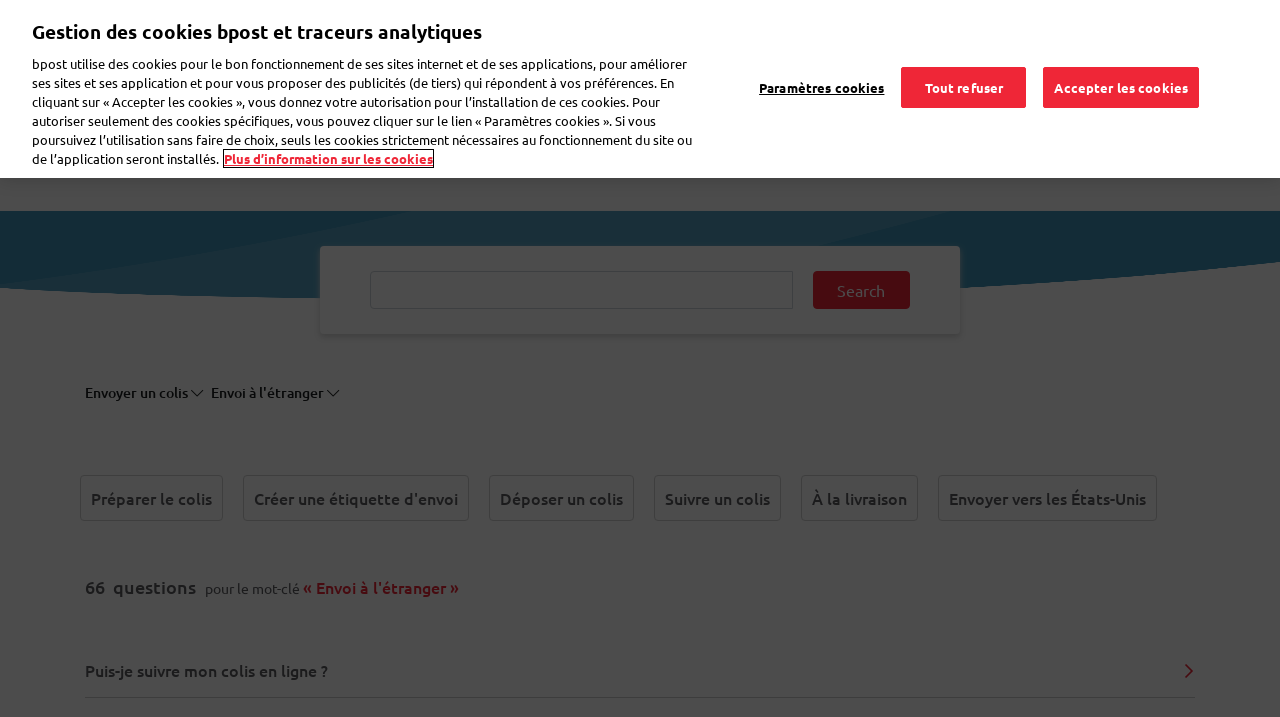

--- FILE ---
content_type: text/html; charset=UTF-8
request_url: https://www.bpost.be/fr/faqs/faq/envoi-letranger-0
body_size: 30598
content:

<!DOCTYPE html>
<html  lang="fr" dir="ltr" prefix="content: http://purl.org/rss/1.0/modules/content/  dc: http://purl.org/dc/terms/  foaf: http://xmlns.com/foaf/0.1/  og: http://ogp.me/ns#  rdfs: http://www.w3.org/2000/01/rdf-schema#  schema: http://schema.org/  sioc: http://rdfs.org/sioc/ns#  sioct: http://rdfs.org/sioc/types#  skos: http://www.w3.org/2004/02/skos/core#  xsd: http://www.w3.org/2001/XMLSchema# ">
  <head>
    <meta charset="utf-8" />
<meta name="description" content="Comment préparer mon colis pour l’étranger ? Puis-je imprimer moi-même une étiquette d’envoi ? Quelles sont les options d’envoi ? En savoir plus.
" />
<link rel="canonical" href="https://www.bpost.be/fr/faqs/faq/envoi-letranger-0" />
<meta name="robots" content="index, follow" />
<meta name="MobileOptimized" content="width" />
<meta name="HandheldFriendly" content="true" />
<meta name="viewport" content="width=device-width, initial-scale=1.0" />
<link rel="icon" href="/themes/custom/nbw/favicon.ico" type="image/vnd.microsoft.icon" />
<script>window.a2a_config=window.a2a_config||{};a2a_config.callbacks=[];a2a_config.overlays=[];a2a_config.templates={};</script>

    <title>FAQ - Tout sur comment envoyer votre colis à l’étranger | bpost</title>
	<!-- DNS Pre-connect -->
	<link rel="dns-prefetch" href="https://www.googletagmanager.com">
	<link rel="dns-prefetch" href="https://fonts.gstatic.com">
	<!-- DNS Pre-connect -->
	<!-- fonts preload -->
	<link rel="preload" href="/themes/custom/nbw/fonts/fontawesome-webfont.woff?v=4.7.0" as="font" type="font/woff" crossorigin>
	<link rel="preload" href="/themes/custom/nbw/fonts/fontawesome-webfont.woff2?v=4.7.0" as="font" type="font/woff2" crossorigin>
	<link rel="preload" href="/themes/custom/nbw/webfonts/fa-solid-900.woff2" as="font" type="font/woff2" crossorigin>
	<link rel="preload" href="/themes/custom/nbw/webfonts/fa-regular-400.woff2" as="font" type="font/woff2" crossorigin>
	<link rel="preload" href="/themes/custom/nbw/webfonts/fa-light-300.woff2" as="font" type="font/woff2" crossorigin>
	<!-- fonts preload -->
    <link rel="stylesheet" media="all" href="/sites/default/files/css/css_swc8B3OUrotdpD6EbHauNA8SmlNvyHhGP_jG-TtXMEs.css?delta=0&amp;language=fr&amp;theme=nbw&amp;include=[base64]" />
<link rel="stylesheet" media="all" href="/sites/default/files/css/css_1WVT4kkFeJJsKekIjDjabapDeWIrlnt_6lLCELoL_zQ.css?delta=1&amp;language=fr&amp;theme=nbw&amp;include=[base64]" />
<link rel="stylesheet" media="all" href="https://maxcdn.bootstrapcdn.com/bootstrap/4.4.1/css/bootstrap.min.css" />
<link rel="stylesheet" media="all" href="/sites/default/files/css/css_-OHPk-0quduRBnOKuf9IU2fnB7IVkbcxLM7DQ_Ng5Gc.css?delta=3&amp;language=fr&amp;theme=nbw&amp;include=[base64]" />

    
                  <!-- Webform Script start -->
      <script>
        dataLayer = [{
          'content_group': 'faq', // constant value for all customer care webform pages
          'language': 'fr',
          'user_status': 'loggedoff',
          'user_id': '',
          'faq_category': 'Envoyer un colis',
          'faq_subcategory': 'Envoi à l&#039;étranger;',
          'faq_topic': '',
          'event': 'page_view',
          'segment': 'residential'
        }];
      </script>
      <!-- Webform Script end -->
        		<!-- Bpost custom Google tag manager Head script -->
		 			<!-- Google Tag Manager (noscript) -->
<script>(function(w,d,s,l,i){w[l]=w[l]||[];w[l].push({'gtm.start': new Date().getTime(),event:'gtm.js'});var f=d.getElementsByTagName(s)[0],
j=d.createElement(s),dl=l!='dataLayer'?'&l='+l:'';j.async=true;j.src='https://www.googletagmanager.com/gtm.js?id='+i+dl;f.parentNode.insertBefore(j,f);
})(window,document,'script','dataLayer','GTM-WC6TB3D');</script>
<!-- End Google Tag Manager (noscript) --> 
		 		<!-- Bpost custom Google tag manager Head script -->
		<!-- Bpost custom SEO SiteLink Script -->
		 		<!-- Bpost custom SEO SiteLink Script -->
		<!-- Bpost custom SEO Organization Logo Script -->
		 		<!-- Bpost custom SEO Organization Logo Script -->
  </head>
  <body class="path-faqs-faq-envoi-letranger-0 path-faqs has-glyphicons">
		<!-- Bpost custom Google tag manager Body script -->
				 <!-- Google Tag Manager -->
<noscript><iframe src="https://www.googletagmanager.com/ns.html?id=GTM-WC6TB3D"
height="0" width="0" style="display:none;visibility:hidden"></iframe></noscript>
<!-- End Google Tag Manager --> 
				<!-- Bpost custom Google tag manager Body script -->
    <div id="user-ping-uuid" style="display:none;">0000</div>
    <a href="#main-content" class="visually-hidden focusable skip-link">
      Aller au contenu principal
    </a>
    
      <div class="dialog-off-canvas-main-canvas" data-off-canvas-main-canvas>
      
                <section class="block block-common block-page-header-block clearfix">
  
    

      <header id="bpost_header" role="banner">
  <div class="container">
    <div class="row">
                    <div class="mobile-tablet-view col-12">
          <div class="col-4 bpost_menu_parent new_bpost_menu_parent">
            <div class="navbar-header">
              <button type="button" class="navbar-toggle collapsed" data-toggle="collapse" data-target="#example-navbar-collapse" aria-expanded="false">
                <span class="sr-only">Toggle navigation</span>
                <span class="icon-bar first-icon-bar"></span>
                <span class="icon-bar"></span>
                <span class="icon-bar"></span>
              </button>
            </div>
          </div>
          <div class="offset-xl-1 col-4 col-xs-3 bpost_header_menu_logo">
            <div class="bpost_header_menu">
              <div class="container">
                <div class="row body_content open">
                  <div class="bpost_menu_parent" role="heading">
                    <div class ="col-xl-1 col-sm-12 col-xs-12 bpost_logo block block-system block-system-branding-block clearfix">
                      <div class= "region region-header-content">
                      <a href="/" title="Home" rel="home">
                        <img src="/themes/custom/nbw/logo.svg" alt="Home">
                      </a>
                    </div>
                    </div>
                  </div>
                </div>
              </div>
            </div>
          </div>
          <div class="col-4 profile-mobile-section">
            <div class="navbar-header">
              <button type="button" class="navbar-toggle collapsed" data-toggle="collapse" data-target="#login-section-navbar-collapse" aria-expanded="false">
                <i class="fa-light fa-user header-profile-icon"></i>
              </button>
                          </div>
          </div>
          <div class="collapse navbar-collapse login-section-navbar" id="login-section-navbar-collapse">
            <div class="collapsible-body">
              <div class="container-fluid">
                <div class="row">
                  <div class="w-100">
                    <button type="button" class="close collapsible-close" aria-label="Close">
                      <span aria-hidden="true">&times;</span>
                    </button>
                  </div>
                </div>
                <div class="row">
                  <div class="w-100">
                                              <section id="block-mobileprofileloginblock" class="profile-login-block block block-block-content block-block-contentb8b155ac-c8e4-4070-97f9-0da625dcf2f6 clearfix">
  
    

        <div class="layout layout--onecol">
    <div  class="layout__region layout__region--content">
      <section class="block block-layout-builder block-field-blockblock-contentbasicbody clearfix">
  
    

      
            <div class="field field--name-body field--type-text-with-summary field--label-hidden field--item"><div class="profile-login-block-content">
<div class="plbc-icon"><img alt="Bpost Account" src="/sites/default/files/icons/illu_bpost_account.png"></div>

<h4 class="plbc-h4">Les avantages de votre compte bpost ?</h4>

<div class="plbc-desc">Avec une adresse e-mail et un mot de passe uniques, vous pouvez utiliser nos outils et apps plus facilement</div>

<div class="plbc-list">
<ul class="__checklist">
	<li>Accédez à l’historique de vos envois en toute facilité dans l’outil d’envoi</li>
	<li>Parcourez l’historique de vos commandes eShop</li>
	<li>Suivez tous vos colis dans l’app My bpost</li>
</ul>
</div>
</div>
</div>
      
  </section>


    </div>
  </div>

  </section>


                                        </div>
                </div>
                <div class="row profile-login-block-nav">
                  

      <ul class="menu menu--profile-login-navigation nav align-right">
                      <li class="first">
                                        <a href="/fr/saml_login?destination=/fr/mon-bpost" class="dropdown-item bpost-id-menu-b dropdown-login-link dropdown-item bpost-id-menu-b dropdown-login-link dropdown-item bpost-id-menu-b dropdown-login-link " data-events="cta" data-category="identified-menu" data-action="login" data-drupal-link-query="{&quot;destination&quot;:&quot;\/fr\/mon-bpost&quot;}" data-drupal-link-system-path="saml_login">Se connecter</a>
              </li>
                      <li>
                                        <a href="https://crp.bpost.be/fr/form/registration-form?redirect_url=https%3A//www.bpost.be/fr/mon-bpost&amp;app=nbw" class="dropdown-item bpost-id-menu-b dropdown-register-link dropdown-item bpost-id-menu-b dropdown-register-link dropdown-item bpost-id-menu-b" data-events="cta" data-category="identified-menu" data-action="register">Enregistrez-vous</a>
              </li>
                      <li class="last">
                                        <a href="https://www.bpost.be/portal/goHome" class="dropdown-item bpost-id-menu-e dropdown-business-portal-link dropdown-item bpost-id-menu-e dropdown-business-portal-link dropdown-item bpost-id-menu-e" data-events="cta" data-category="identified-menu" data-action="business-portal">Portail Business</a>
              </li>
        </ul>
  
                </div>
              </div>
            </div>
          </div>
          <div class="nav-bottom-menu-block row hideon-search">
            <div class="col-8 bpost_top_header_menu">
              <nav role="navigation" aria-labelledby="-menu">
            
      <ul class="menu menu--main nav navbar-nav">
                      <li class="first menu-main-first-li">
                                        <a href="/fr" class="link_resedentiel _evt_cta" data-events="cta" data-category="Top Nav" data-action="Residential" data-label="nbw-st2.bpost.cloud/" data-drupal-link-system-path="&lt;front&gt;">Résidentiel</a>
              </li>
                      <li class="menu-main-rest-li">
                                        <a href="/fr/solutions-professionnelles" class="link_professionnel _evt_cta link_professionnel _evt_cta link_professionnel _evt_cta link_professionnel _evt_cta link_professionnel _evt_cta" data-events="cta" data-category="Top Nav" data-action="Business solutions" data-label="nbw-st2.bpost.cloud/" data-drupal-link-system-path="node/184">Professionnel</a>
              </li>
                      <li class="menu-main-rest-li last">
                                        <a href="/fr/secteur-public-toujours-connectes-la-population" class="link_public _evt_cta link_public _evt_cta link_public _evt_cta link_public _evt_cta link_public _evt_cta" data-events="cta" data-category="Top Nav" data-action="public" data-drupal-link-system-path="node/2921">Secteur public</a>
              </li>
        </ul>
  

  </nav>

            </div>
            <div class="col-4 language_switcher_custom">
              <section class="block block-dropdown-language block-dropdown-languagelanguage-interface clearfix">
  
    

      <div class="dropdown-language-item btn-group dropdown">
  <button class="active-language button js-form-submit form-submit btn-default btn" formnovalidate="formnovalidate" data-dropdown-target="#dropdown-item-obos6r8vepq" type="submit" name="op" value="FR">FR</button><button class="btn-default btn dropdown-toggle" type="button" data-toggle="dropdown" aria-haspopup="true" aria-expanded="false"><span class="caret"></span><span class="sr-only">Toggle Dropdown</span></button>
  <ul class="dropdown-menu" role="menu"><li role="menuitem"><span class="active-language hidden" formnovalidate="formnovalidate" id="dropdown-item-obos6r8vepq">FR</span></li><li role="menuitem"><a href="https://www.bpost.be/nl/faqs/faq/verzenden-naar-het-buitenland" formnovalidate="formnovalidate" id="ajax-link-2xw58a9uieu">NL</a></li><li role="menuitem"><a href="https://www.bpost.be/en/faqs/faq/send-abroad-0" formnovalidate="formnovalidate" id="ajax-link-x9jflt6vhfo">EN</a></li><li role="menuitem"><a href="https://www.bpost.be/de/faqs/faq/versand-ins-ausland-0" formnovalidate="formnovalidate" id="ajax-link-4bqtemiovne">DE</a></li></ul>
</div>

  </section>


            </div>
          </div>
        </div>
              <div class="desktop-view col-12">
          <div class="col-2">
            <section id="block-nbw-sitebranding-2" class="col-xl-1 col-sm-12 col-xs-12 bpost_logo block block-system block-system-branding-block clearfix">
  
    

        <a href="/fr" title="Accueil" rel="home">
      <img width="120" height="63" src="/sites/default/files/bpost_logo_endorsed_RVB_001A.png" alt="Accueil" />
    </a>
      
</section>


          </div>
          <div class="offset-6 col-1 top_header_mypreference">
                        

      <ul class="menu menu--profile-login-navigation nav align-right">
                      <li class="expanded dropdown first last">
                                                                    <a href="" class="nav-link dropdown-toggle bpost-id-menu-a nav-link dropdown-toggle bpost-id-menu-a" data-toggle="dropdown">Mon bpost <span class="caret"></span></a>
                        <ul class="dropdown-menu drop-menu-login">
                      <li class="first">
                                        <a href="/fr/saml_login?destination=/fr/mon-bpost" class="dropdown-item bpost-id-menu-b dropdown-login-link dropdown-item bpost-id-menu-b dropdown-login-link dropdown-item bpost-id-menu-b dropdown-login-link " data-events="cta" data-category="identified-menu" data-action="login" data-drupal-link-query="{&quot;destination&quot;:&quot;\/fr\/mon-bpost&quot;}" data-drupal-link-system-path="saml_login">Se connecter</a>
              </li>
                      <li>
                                        <a href="https://crp.bpost.be/fr/form/registration-form?redirect_url=https%3A//www.bpost.be/fr/mon-bpost&amp;app=nbw" class="dropdown-item bpost-id-menu-b dropdown-register-link dropdown-item bpost-id-menu-b dropdown-register-link dropdown-item bpost-id-menu-b" data-events="cta" data-category="identified-menu" data-action="register">Enregistrez-vous</a>
              </li>
                      <li class="last">
                                        <a href="https://www.bpost.be/portal/goHome" class="dropdown-item bpost-id-menu-e dropdown-business-portal-link dropdown-item bpost-id-menu-e dropdown-business-portal-link dropdown-item bpost-id-menu-e" data-events="cta" data-category="identified-menu" data-action="business-portal">Portail Business</a>
              </li>
        </ul>
  
              </li>
        </ul>
  
          </div>
          <div class="col-2 bpost_top_header_menu">
            <nav role="navigation" aria-labelledby="-menu">
            
      <ul class="menu menu--main nav navbar-nav">
                      <li class="first menu-main-first-li">
                                        <a href="/fr" class="link_resedentiel _evt_cta" data-events="cta" data-category="Top Nav" data-action="Residential" data-label="nbw-st2.bpost.cloud/" data-drupal-link-system-path="&lt;front&gt;">Résidentiel</a>
              </li>
                      <li class="menu-main-rest-li">
                                        <a href="/fr/solutions-professionnelles" class="link_professionnel _evt_cta link_professionnel _evt_cta link_professionnel _evt_cta link_professionnel _evt_cta link_professionnel _evt_cta" data-events="cta" data-category="Top Nav" data-action="Business solutions" data-label="nbw-st2.bpost.cloud/" data-drupal-link-system-path="node/184">Professionnel</a>
              </li>
                      <li class="menu-main-rest-li last">
                                        <a href="/fr/secteur-public-toujours-connectes-la-population" class="link_public _evt_cta link_public _evt_cta link_public _evt_cta link_public _evt_cta link_public _evt_cta" data-events="cta" data-category="Top Nav" data-action="public" data-drupal-link-system-path="node/2921">Secteur public</a>
              </li>
        </ul>
  

  </nav>

          </div>
          <div class="col-1 d-none language_switcher_custom">
            <section class="block block-dropdown-language block-dropdown-languagelanguage-interface clearfix">
  
    

      <div class="dropdown-language-item btn-group dropdown">
  <button class="active-language button js-form-submit form-submit btn-default btn" formnovalidate="formnovalidate" data-dropdown-target="#dropdown-item-gtuvzgozuw8" type="submit" name="op" value="FR">FR</button><button class="btn-default btn dropdown-toggle" type="button" data-toggle="dropdown" aria-haspopup="true" aria-expanded="false"><span class="caret"></span><span class="sr-only">Toggle Dropdown</span></button>
  <ul class="dropdown-menu" role="menu"><li role="menuitem"><span class="active-language hidden" formnovalidate="formnovalidate" id="dropdown-item-gtuvzgozuw8">FR</span></li><li role="menuitem"><a href="https://www.bpost.be/nl/faqs/faq/verzenden-naar-het-buitenland" formnovalidate="formnovalidate" id="ajax-link-vcdaxd15cri">NL</a></li><li role="menuitem"><a href="https://www.bpost.be/en/faqs/faq/send-abroad-0" formnovalidate="formnovalidate" id="ajax-link-4ex0iteelke">EN</a></li><li role="menuitem"><a href="https://www.bpost.be/de/faqs/faq/versand-ins-ausland-0" formnovalidate="formnovalidate" id="ajax-link-l85hr0ffoee">DE</a></li></ul>
</div>

  </section>


          </div>
        </div>
          </div>
        
          </div>
</header>
  </section>


              <div class="desktop bpost_header_menu phtml">
      <div class="container">
        <div class="row body_content open">
                                                                              <div class="bpost_menu_parent" role="heading">
                      <div class="region region-header">
    <nav role="navigation" aria-labelledby="block-nbw-submenuresidential-menu" id="block-nbw-submenuresidential" class="bpost_menu col-xl-9 col-lg-12 col-md-12 col-sm-12 col-xs-12 menu_resedentiel">
            
  
    
  

        
<div class = "navbar-header">
  <button type = "button" class = "navbar-toggle" data-toggle = "collapse" data-target = "#example-navbar-collapse">
    <span class = "sr-only">Toggle navigation</span>
    <span class = "icon-bar"></span>
    <span class = "icon-bar"></span>
    <span class = "icon-bar"></span>
  </button>
</div>
<div class = "collapse navbar-collapse width" id = "example-navbar-collapse">
  <div class="collapsible-body">
    <div class="container-fluid">
      <div class="row">
        <div class="w-100">
          <button type="button" class="close collapsible-close" aria-label="Close">
            <span aria-hidden="true">&times;</span>
          </button>
        </div>
      </div>
      <div class="row bpost_menu_parent d-xl-none"> <!--search_block_mobile-->
        <div class="bpost_search search_block col-12"> <!--bpost_search-->
                      <section class="views-element-container block block-views block-views-blockmultisite-solr-view-residential-residential-block clearfix">
  
    

      <div class="form-group"><div class="bpost-search-page view view-multisite-solr-view-residential view-id-multisite_solr_view_residential view-display-id-residential_block js-view-dom-id-53143e23c3e21103ab7988998a5f2f9099b364ab92cef674fefae2e8f3371316">
  
    
        <div class="view-filters form-group">
      <form class="views-exposed-form" data-drupal-selector="views-exposed-form-multisite-solr-view-residential-residential-block" action="/fr/search/residential-solr-search/content" method="get" id="views-exposed-form-multisite-solr-view-residential-residential-block" accept-charset="UTF-8">
  <div class="form--inline form-inline clearfix">
  <div class="form-item js-form-item form-type-search-api-autocomplete js-form-type-search-api-autocomplete form-item-keys js-form-item-keys form-no-label form-group form-autocomplete">
  
  
  <div class="input-group"><input placeholder="bpaid, Bureau de Poste,..." data-drupal-selector="edit-keys" data-search-api-autocomplete-search="multisite_solr_view_residential" class="form-autocomplete form-text form-control" data-autocomplete-path="/fr/search_api_autocomplete/multisite_solr_view_residential?display=residential_block&amp;&amp;filter=keys" data-msg-maxlength="This field field has a maximum length of 128." type="text" id="edit-keys--2" name="keys" value="" size="30" maxlength="128" /><span class="input-group-addon"><span class="icon glyphicon glyphicon-refresh ajax-progress ajax-progress-throbber" aria-hidden="true"></span></span></div>

  
  
  </div>
<div data-drupal-selector="edit-actions" class="form-actions form-group js-form-wrapper form-wrapper" id="edit-actions--2"><button data-drupal-selector="edit-submit-multisite-solr-view-residential" class="button js-form-submit form-submit btn-default btn" type="submit" id="edit-submit-multisite-solr-view-residential" value="-">-</button></div>

</div>

</form>

    </div>
    
      <div class="view-empty">
      
    </div>
  
          </div>
</div>

  </section>


                  </div>
      </div>
    </div>
    <div class="d-xl-none hideon-search">
      <div class="menu-preference-block-mobile">
              </div>
      <div class="view-top-task-mobile">
        <div class="views-element-container form-group"><div class="block-views-blocktop-task-mobile-name-block-1 view view-top-task-mobile-name view-id-top_task_mobile_name view-display-id-block_1 js-view-dom-id-b7b9b2dcc9a123ed0fbd237f7c70c78afeea2269e509d59442e4f03ceb56fa0d">
  
    
      
      <div class="view-content">
      <div class="container-fluid">
	<div class="row">
				  		  <div class="views-row col-md-4 col-xs-6 custom-box-padding">
			<div class="views-field views-field-field-top-task-mobile-icon"><div class="field-content">  <img src="/sites/default/files/2020-03/pos-ico_0.svg" alt="Touvez bpost" loading="lazy" typeof="foaf:Image" class="img-responsive" />

</div></div><div class="views-field views-field-name"><span class="field-content"><a href='/fr/points-de-vente' data-events="cta" data-category="Top task mobile" data-action="Calculator">Trouver bpost</a>
 </span></div>
		  </div>
				  		  <div class="views-row col-md-4 col-xs-6 custom-box-padding">
			<div class="views-field views-field-field-top-task-mobile-icon"><div class="field-content">  <img src="/sites/default/files/2020-03/parcel-ico_0.svg" alt="Envoi en ligne" loading="lazy" typeof="foaf:Image" class="img-responsive" />

</div></div><div class="views-field views-field-name"><span class="field-content"><a href='https://parcel.bpost.be/fr' data-events="cta" data-category="Top task mobile" data-action="SHML">Envoi en ligne</a>
 </span></div>
		  </div>
				  		  <div class="views-row col-md-4 col-xs-6 custom-box-padding">
			<div class="views-field views-field-field-top-task-mobile-icon"><div class="field-content">  <img src="/sites/default/files/2020-03/track%26trace-ico.svg" alt="Suivez votre colis" loading="lazy" typeof="foaf:Image" class="img-responsive" />

</div></div><div class="views-field views-field-name"><span class="field-content"><a href='https://track.bpost.cloud/btr/web/#/home?lang=fr' data-events="cta" data-category="Top task mobile" data-action="Track &amp; Trace">Suivez votre colis</a>
 </span></div>
		  </div>
				  		  <div class="views-row col-md-4 col-xs-6 custom-box-padding">
			<div class="views-field views-field-field-top-task-mobile-icon"><div class="field-content">  <img src="/sites/default/files/2020-03/price-ico.svg" alt="Calculez votre envoi" loading="lazy" typeof="foaf:Image" class="img-responsive" />

</div></div><div class="views-field views-field-name"><span class="field-content"><a href='/fr/price-calculator-result/74/76' data-events="cta" data-category="Top task mobile" data-action="Calculator">Calculez et envoyez</a>
 </span></div>
		  </div>
			</div>
</div>
    </div>
  
          </div>
</div>
 
      </div>
    </div>
    <span class="left-navigation-icon hideon-search">Précédent</span>
                  <ul class="menu nav navbar-nav hideon-search">
                            <li>
          <a href="/fr/envoyer-colis/national" class="_evt_cta" data-events="cta" data-category="Main Nav" data-action="Send Parcel" data-drupal-link-system-path="node/151">Envoyer un colis</a>
          <span class="right-navigation-icon"></span>
                  </li>
                        <li>
          <a href="/fr/recevoir-colis" class="_evt_cta" data-events="cta" data-category="Main Nav" data-action="Receive Parcel" data-drupal-link-system-path="node/176">Recevoir un colis</a>
          <span class="right-navigation-icon"></span>
                  </li>
                        <li>
          <a href="/fr/envoyer-lettre" class="_evt_cta" data-events="cta" data-category="Main Nav" data-action="Send Mail or Card" data-drupal-link-system-path="node/137">Envoyer une lettre</a>
          <span class="right-navigation-icon"></span>
                  </li>
                        <li>
          <a href="/fr/transferer-courrier" class="_evt_cta" data-events="cta" data-category="Main Nav" data-action="Forward Mail" data-drupal-link-system-path="node/135">Déménagement</a>
          <span class="right-navigation-icon"></span>
                  </li>
                        <li>
          <a href="/fr/faqs" target="_self" class="_evt_cta" data-events="cta" data-category="Main Nav" data-action="customer care" data-drupal-link-system-path="faqs">Questions fréquentes</a>
          <span class="right-navigation-icon"></span>
                  </li>
                        <li>
          <a href="https://eshop.bpost.be/fr" class="eshop-link" data-events="cta" data-category="Main Nav" data-action="eShop">eShop</a>
          <span class="right-navigation-icon"></span>
                  </li>
        </ul>
  
  </div>
</div>



  </nav>
<section id="block-residentialheadersearch" class="bpost_search residential_header_search col-sm-2 d-none d-xl-block block block-block-content block-block-content81839db7-e523-470a-a15b-50e45e616c4c clearfix">
  
    

        <div class="layout layout--onecol">
    <div  class="layout__region layout__region--content">
      <section class="block block-layout-builder block-field-blockblock-contentbasicbody clearfix">
  
    

      
            <div class="field field--name-body field--type-text-with-summary field--label-hidden field--item"><div class="input-group residential_custom_block"><input autocomplete="off" class="form-autocomplete form-text form-control ui-autocomplete-input" id="edit-keys" maxlength="128" name="keys" placeholder="Rechercher" size="30" type="text" value><i class="fa fa-search"> </i></div>
</div>
      
  </section>


    </div>
  </div>

  </section>


  </div>

                  </div>
                                                    
                            
                                                  </div>
      </div>
    </div>	
  <div class="page-main-content">
    <div class="page-maincontent outside_search_click">
      <div role="main" class="main-container js-quickedit-main-content">
        <section class="hide_section"  class="col-sm-12">
                                                      <div class="highlighted">
                    <div class="region region-highlighted">
    <div data-drupal-messages-fallback class="hidden"></div>
<section id="block-nbw-chooselanguagepopup" class="block block-block-content block-block-contentfb0eb3a7-9d8f-4ef4-88c3-54738542ec79 clearfix">
  
    

        <div class="layout layout--onecol">
    <div  class="layout__region layout__region--content">
      <section class="block block-layout-builder block-field-blockblock-contentbasicbody clearfix">
  
    

      
            <div class="field field--name-body field--type-text-with-summary field--label-hidden field--item"><div aria-hidden="true" class="modal fade pre_homepage_language_modal" id="modal-choose-language">
<div class="vertical-alignment-helper">
<div class="modal-dialog vertical-align-center" role="document">
<div class="modal-content" style="background-color:#FFF !important;">
<div class="modal-body">
<div class="row">
<div class="col-sm-6 col-xs-12"><span>Hallo,</span>
<p><a class="choose-lang" data-lang="nl">Ik spreek Nederlands</a></p>
</div>

<div class="col-sm-6 col-xs-12"><span>Bonjour,</span>

<p><a class="choose-lang" data-lang="fr">Je parle Français</a></p>
</div>
</div>

<div class="row">
<div class="col-sm-6 col-xs-12"><span>Hello,</span>

<p><a class="choose-lang" data-lang="en">I speak English</a></p>
</div>

<div class="col-sm-6 col-xs-12"><span>Guten Tag,</span>

<p><a class="choose-lang" data-lang="de">Ich spreche Deutsch</a></p>
</div>
</div>
</div>
</div>
</div>
</div>
</div>
</div>
      
  </section>


    </div>
  </div>

  </section>


  </div>

                </div>
                                      
            
                                    
                                    
                        
                                      <a id="main-content"></a>
                  <div class="region region-content">
      <div class="subcategory-top-image faq_parent_common">
	<div class="bpost_search">
		<section class="views-element-container block block-views block-views-blockfaq-search-view-faq-search-block clearfix">
  
    

      <div class="form-group"><div class="faq-search view view-faq-search-view view-id-faq_search_view view-display-id-faq_search_block js-view-dom-id-fde5a9e8c1029f9f481f5827701c3c0f3d2fcb46c91d887580efb556867558bc">
  
    
        <div class="view-filters form-group">
      <form class="views-exposed-form" data-drupal-selector="views-exposed-form-faq-search-view-faq-search-block" action="/fr/faq-search-view/all" method="get" id="views-exposed-form-faq-search-view-faq-search-block" accept-charset="UTF-8">
  <div class="form--inline form-inline clearfix">
  <div class="form-item js-form-item form-type-search-api-autocomplete js-form-type-search-api-autocomplete form-item-keys js-form-item-keys form-group form-autocomplete">
      <label for="edit-keys" class="control-label">Fulltext search</label>
  
  
  <div class="input-group"><input data-drupal-selector="edit-keys" data-search-api-autocomplete-search="faq_search_view" class="form-autocomplete form-text form-control" data-autocomplete-path="/fr/search_api_autocomplete/faq_search_view?display=faq_search_block&amp;arguments%5B0%5D=all&amp;filter=keys" data-msg-maxlength="This field field has a maximum length of 128." type="text" id="edit-keys" name="keys" value="" size="30" maxlength="128" /><span class="input-group-addon"><span class="icon glyphicon glyphicon-refresh ajax-progress ajax-progress-throbber" aria-hidden="true"></span></span></div>

  
  
  </div>
<div data-drupal-selector="edit-actions" class="form-actions form-group js-form-wrapper form-wrapper" id="edit-actions"><button data-drupal-selector="edit-submit-faq-search-view" class="button js-form-submit form-submit btn-default btn" type="submit" id="edit-submit-faq-search-view" value="Search">Search</button></div>

</div>

</form>

    </div>
    
  
          </div>
</div>

  </section>


	</div>
</div>
<script type="application/ld+json">
{
  "@context": "https://schema.org",
  "@type": "FAQPage",
  "mainEntity": [
    {
    "@type": "Question",
    "name": "Puis-je suivre mon colis en ligne ?",
    "acceptedAnswer": {
      "@type": "Answer",
      "text": "Vous pouvez suivre votre colis viaTrack &amp;amp; Tracel&#039;app My bpost.Si vous avez un compte chez bpost, vous pouvez également suivre votre colis dans l&#039;outil d&#039;envoi bpost.Pour cela, vous avez besoin du numéro de code-barres de votre colis. Vous trouverez ces informations sur votre étiquette d&#039;envoi ou bien vous les avez reçues par SMS, par e-mail ou sur la preuve de dépôt ou de paiement du Bureau de Poste.Remarque : si votre code-barres commence par la lettre « U », vous ne pourrez pas suivre votre colis. Ce code-barres est destiné uniquement à permettre la procédure d&#039;importation et présenter le colis à la douane belge. Une fois la procédure d’importation terminée, il sera remis à bpost sans autre suivi.À l&#039;étrangerVous pouvez suivre votre colis à l’étranger via Track &amp;amp; Trace ou l’app My bpost en utilisant le code-barres de votre envoi. Dès que votre colis franchit la frontière nationale, un service de courrier étranger se charge de la livraison de votre colis.Si nos collègues étrangers prévoient des notifications de statut, vous pourrez les suivre dans notre Track &amp;amp; Trace ou dans l’app My bpost. Vous pouvez aussi toujours essayer de suivre votre envoi en utilisant l’outil de suivi du service de courrier étranger."
    }
  },
	    {
    "@type": "Question",
    "name": "Combien cela coûte-t-il d'envoyer un colis ?",
    "acceptedAnswer": {
      "@type": "Answer",
      "text": "Le prix pour envoyer un colis dépend du poids, de la taille, de la destination et l’option d’expédition (p. ex. avec garantie, livraison à un Point d’enlèvement...). Vous pouvez facilement calculer le prix de votre colis en ligne grâce à notre calculateur de prix. Saisissez la destination et le poids et découvrez immédiatement nos prix."
    }
  },
	    {
    "@type": "Question",
    "name": " Où puis-je déposer mon colis ? ",
    "acceptedAnswer": {
      "@type": "Answer",
      "text": "Vous pouvez déposer votre colis à différents endroits&amp;nbsp; et de différentes manières:


	dans un Bureau de Poste, un Point Poste ou un Point Colis
	
		jusqu’à 20 colis par jour au maximum avec un volume maximum total de 500 kg ou 1,5 m³.
		certains bureaux disposent de boîtes à colis spéciales dont certaines sont équipées d’un scanner permettant de recevoir une preuve d’envoi.
	
	
	dans un Distributeur de Colis
	au facteur s’il vient justement vous livrer un colis. Plus d’informations sur la remise d’un colis au facteur.
	vous pouvez le faire enlever à domicile moyennant paiement
	dans un Centre MassPost (de 20 à 250 colis par jour, envoi avec ou sans rendez-vous).


Tenez toujours compte des dimensions maximales autorisées et du poids maximal par colis (30&amp;nbsp;kg et longueur maximale d’un côté&amp;nbsp;: 1,5&amp;nbsp;m). Plus d’informations sur la taille et le poids autorisés.
"
    }
  },
	    {
    "@type": "Question",
    "name": "Comment créer une étiquette d'envoi ?",
    "acceptedAnswer": {
      "@type": "Answer",
      "text": "Suivez les étapes ci-dessous pour créer facilement vos propres étiquettes d’envoi :rendez-vous sur notre outil d’envoi en ligne ou dans l’app My bpost et choisissez entre un envoi national ou international ;choisissez une méthode de livraison : une adresse, un Distributeur de Colis ou un Point d&#039;enlèvement. Saisissez le poids et choisissez des options supplémentaires ;saisissez vos coordonnées puis les coordonnées du destinataire ;payez et imprimez votre étiquette d&#039;envoi. Ou choisissez l&#039;option «Imprimer mon étiquette d&#039;envoi» et faites-la imprimer dans un Bureau de Poste ou Point Poste."
    }
  },
	    {
    "@type": "Question",
    "name": "Comment envoyer un colis via un distributeur bbox ?",
    "acceptedAnswer": {
      "@type": "Answer",
      "text": "Vous pouvez envoyer votre colis en le déposant dans l&#039;un de nos distributeur bbox. Vous les trouverez partout en Belgique : à proximité des supermarchés, des gares, des immeubles de bureaux...Envoi d&#039;un colis via un distributeur bbox avec écranApportez votre colis, muni d&#039;une étiquette d&#039;envoi ou de retour, dans un distributeur bbox près de chez vous.Scannez le code sur votre étiquette d&#039;envoi ou saisissez le code-barres manuellement.Déposez le colis dans le casier qui s&#039;ouvre automatiquement. Si le casier est trop petit, appuyez sur &#039;Signaler un problème&#039; sur l&#039;écran et fermez le casier. Un casier plus grand s&#039;ouvrira.Fermez la porte et confirmez sur l&#039;écran.Envoi d&#039;un colis via un distributeur bbox sans écranApportez votre colis, muni d&#039;une étiquette d&#039;envoi ou de retour, dans un distributeur bbox près de chez vous.Ouvrez l&#039;app My bpost et assurez-vous que les services Bluetooth et de localisation sont activés sur votre smartphone.Cliquez sur &#039;Envoi&#039; en bas de l&#039;app, puis sur &#039;Ajouter un envoi&#039;.Suivez les étapes pour sélectionner le distributeur bbox et un casier approprié.Déposez votre colis dans le casier et fermez la porte.Le facteur vide les casiers chaque jour ouvrable. Vous recevrez alors un e-mail de confirmation (n&#039;oubliez pas de vérifier votre courrier indésirable). Ensuite, suivez facilement votre colis via Track &amp;amp; Trace."
    }
  },
	    {
    "@type": "Question",
    "name": "Quel type d'emballage ou de boîtes d'envoi bpost propose-t-il dans sa gamme ?",
    "acceptedAnswer": {
      "@type": "Answer",
      "text": "Emballage tout compris (boîte + étiquette d&#039;envoi pour un envoi en Belgique) qui tient dans les boîtes aux lettresboîtes ordinaires de différentes tailles ;boîtes cadeaux de différentes tailles ;enveloppes matelassées.Pour bien préparer votre envoi, consultez notre guide pratique d’emballage."
    }
  },
	    {
    "@type": "Question",
    "name": "Je souhaite expédier un gros colis en Belgique. Quelle taille et quel poids sont autorisés ?",
    "acceptedAnswer": {
      "@type": "Answer",
      "text": "
Les conditions suivantes s’appliquent pour un colis en Belgique&amp;nbsp;:


	Le poids maximal est de 30&amp;nbsp;kg
	Le côté le plus long mesure maximum 1,5&amp;nbsp;m
	La longueur cumulée des côtés ne peut dépasser 3&amp;nbsp;m&amp;nbsp;(1 x longueur + 2 x largeur + 2 x hauteur).


Si vous utilisez un Distributeur de Colis, les conditions suivantes s&#039;appliquent :


	Le poids maximum est de 30 kg ;
	la taille minimale est de 145 mm x 112 mm ;
	La taille maximale est de 420 mm x 310 mm x 580 mm.


Ces règles s&#039;appliquent aux rouleaux :


	Poids: maximum 30 kg ;
	longueur: maximum 1,5 m ;
	diamètre: maximum 400 mm.


Pour bien préparer votre envoi, consultez notre guide pratique d’emballage.

"
    }
  },
	    {
    "@type": "Question",
    "name": "Combien de temps mon colis international sera-t-il en chemin ?",
    "acceptedAnswer": {
      "@type": "Answer",
      "text": "Les délais de livraison pour les envois standard (bpack World) sont donnés à titre indicatif et varient entre 2 et 10 jours ouvrables. Ces délais ne tiennent pas compte de la durée de la procédure douanière dans le pays de destination.Découvrez les délais de livraison pour les livraisons standard&amp;nbsp;(bpack World)"
    }
  },
	    {
    "@type": "Question",
    "name": "Quel est le tarif de bpost pour l'envoi d'un colis à l'étranger ?",
    "acceptedAnswer": {
      "@type": "Answer",
      "text": "
Lorsque vous envoyez des marchandises, vous devez toujours les envoyer sous forme de colis. Le tarif d&#039;envoi d&#039;un colis à l&#039;étranger dépend du poids, de la taille, de la destination et des options. Avec bpost, vous envoyez des colis jusqu&#039;à 30 kg dans plus de 220 pays. Créez votre étiquette d&#039;envoi en ligne, via l&#039;eShop ou rendez-vous dans un Bureau de Poste ou Point Poste.

"
    }
  },
	    {
    "@type": "Question",
    "name": "Comment savoir quand mon colis est arrivé chez le destinataire ?",
    "acceptedAnswer": {
      "@type": "Answer",
      "text": "
Suivez votre colis via Track&amp;amp;Trace ou l’app My bpost. Pour cela, vous avez besoin du numéro de code-barres ou de la référence de votre colis. Vous trouverez ces informations sur votre étiquette d’envoi ou vous les avez reçues par SMS, e-mail, ou sur la preuve de dépôt ou preuve de paiement du Bureau de Poste.

Si vous souhaitez être informé(e) par SMS ou par e-mail, veuillez sélectionner l’option « Avec confirmation de livraison » lors de la création de votre étiquette d’envoi. Cette option existe uniquement pour les envois en Belgique.

"
    }
  },
	    {
    "@type": "Question",
    "name": "Combien de temps faut-il pour que mon colis arrive à l’étranger ?",
    "acceptedAnswer": {
      "@type": "Answer",
      "text": "Les délais de livraison des colis à destination de l’étranger varient selon les pays. 

Les délais de livraison pour les envois standard (bpack World) sont donnés à titre indicatif et varient entre 2 et 10 jours ouvrables. Ces délais ne tiennent pas compte de la durée de la procédure douanière dans le pays de destination.

Découvrez les délais de livraison pour les livraisons standard&amp;nbsp;(bpack World)

"
    }
  },
	    {
    "@type": "Question",
    "name": "Envoyer un colis : de quelles informations ai-je besoin ?",
    "acceptedAnswer": {
      "@type": "Answer",
      "text": "Afin de livrer correctement votre colis, nous avons besoin des informations suivantes&amp;nbsp;:


	Votre adresse. Juste au cas où votre colis devrait être retourné.
	Adresse du destinataire, ou Point d’enlèvement ou Distributeur de Colis de votre choix. Si vous créez votre étiquette d’envoi en ligne, vous pouvez facilement sélectionner le Point d’enlèvement ou le Distributeur de Colis dans une liste.
	Adresse e-mail du destinataire (obligatoire en cas d’envoi à un Distributeur de Colis). De cette façon, nous pouvons tenir compte de ses préférences en matière de livraison (si en Belgique).
	La taille et le poids de votre colis.


&amp;nbsp;Envoyer un colis hors Europe

Pour un colis à destination hors UE, il faut, outre les informations ci-dessus, également remplir complètement le formulaire douanier CN23 et en joindre une copie (Plus d’infos sur les documents douaniers)&amp;nbsp;:

Vous devez remplir les différents champs sur ce formulaire&amp;nbsp;:


	
	
		
		
			expéditeur,
			destinataire
			code tarifaire SH (GS code)&amp;nbsp;: En vertu des règles de répartition convenues mondialement, les marchandises reçoivent, selon le Système harmonisé (SH), un code de marchandises. Consultez le site web du&amp;nbsp;SPF Finances.
			pays d’origine
			détails de l’envoi
		
		
	
	
	Joignez toujours la facture ou le pro forma en deux exemplaires.
	Pour les envois d’une valeur commerciale supérieure à 1 000&amp;nbsp;€, joignez également un Document Administratif Unique.

"
    }
  },
	    {
    "@type": "Question",
    "name": "Quelles sont les dimensions des différents emballages de bpost ?",
    "acceptedAnswer": {
      "@type": "Answer",
      "text": "
Les emballages de bpost ont différentes dimensions. Il y a une boîte appropriée pour chaque paquet.

Pour bien préparer votre envoi, consultez notre guide pratique d’emballage.

"
    }
  },
	    {
    "@type": "Question",
    "name": "Où puis-je acheter des boîtes et des enveloppes pour envoyer un colis ?",
    "acceptedAnswer": {
      "@type": "Answer",
      "text": "

	Bureau de poste ;
	Point Poste ;
	Point Colis (selon la disponibilité en magasin) ;
	eShop.


Pour bien préparer votre envoi, consultez notre guide pratique d’emballage.

"
    }
  },
	    {
    "@type": "Question",
    "name": "Je veux déposer un colis, où puis-je trouver les Points de dépôt de bpost et leurs heures d'ouverture ? ",
    "acceptedAnswer": {
      "@type": "Answer",
      "text": "
Vous trouverez les différents Points de dépôt et leurs horaires d&#039;ouverture :


	Via « Trouver un Point de dépôt »
	Dans l&#039;outil d&#039;envoi en ligne lorsque vous créez une étiquette d&#039;envoi


Vous pouvez également confier votre colis au facteur s&#039;il vient justement vous livrer un colis. Plus d&#039;informations sur la remise de votre colis au facteur.

"
    }
  },
	    {
    "@type": "Question",
    "name": "Quelle taille et poids peut faire mon colis pour l'étranger ?",
    "acceptedAnswer": {
      "@type": "Answer",
      "text": "Pour une livraison à domicile :Le côté le plus long de votre colis ne doit pas dépasser 1,5 m de long.La somme des dimensions maximale est 3 m, soit : 1x longueur + 2x largeur + 2x hauteur ≤ 3 m.Le poids maximum est de 30 kg.Pour vos colis légers, vous bénéficiez du tarif « Economy » si le colis pèse jusqu’à 2 kg, si le côté le plus long mesure 60 cm maximum, et si la somme des dimensions ne dépasse pas 90 cm. Pour les rouleaux à ce tarif : maximum 60 cm de long et 20 cm de diamètre.Pour une livraison en Point d’enlèvement :En France :Point d’enlèvement :Le plus long côté ne doit pas dépasser 120 cmUne somme des dimensions maximale de 150 cm (1x longueur + 1x largeur + 1x hauteur)Un poids maximal de 30 kgDistributeur de colis :Des dimensions maximales de 64 x 38 x 39 cmUn poids maximal de 25 kgAu Luxembourg :Point d’enlèvement :Le plus long côté ne doit pas dépasser 150 cm.Une somme des dimensions maximale de 300 cm (1x longueur + 2x largeur + 2x hauteur)Un poids maximal de 30 kgDistributeur de colis :Des dimensions maximales de 75 x 44 x 61 cmUn poids maximal de 30 kgAux Pays-Bas:Point d’enlèvement :Des dimensions maximales de 80 x 50 x 40 cmUn poids maximal de 20 kgUn volume maximal de 150 dm3 (soit une contenance de 150 L)Distributeur de colis :Des dimensions maximales de 60 x 35 x 35 cmUn poids maximal de 20 kg"
    }
  },
	    {
    "@type": "Question",
    "name": "Mon colis tarde à m'être livré. Que faire ?",
    "acceptedAnswer": {
      "@type": "Answer",
      "text": "Si le statut de votre colis ne change pas pendant plusieurs jours ouvrables, il est possible que quelque chose se soit mal passé. Veuillez noter que des circonstances imprévues peuvent retarder la livraison de votre colis. Veuillez contacter l’expéditeur dans les cas suivants :


	Si le statut de votre colis envoyé en Belgique n’a pas changé pendant plusieurs jours ouvrables consécutifs ;
	Si le statut de votre colis en provenance ou à destination d’un pays voisin n’a pas changé pendant au moins 5 jours ouvrables ;
	Si votre colis à destination ou en provenance d’un autre pays n’a pas été modifié pendant au moins 10 jours ouvrables.


Pourquoi dois-je contacter l’expéditeur ?

Seul l’expéditeur de votre colis peut introduire une plainte pour un colis qui n’a pas été livré. Il cherchera une solution avec bpost.

Vous êtes l’expéditeur ? Vous pouvez alors contacter le service clientèle, de préférence via notre formulaire en ligne&amp;nbsp;. Vous pourrez ainsi nous transmettre directement toutes les informations nécessaires pour commencer une enquête.
"
    }
  },
	    {
    "@type": "Question",
    "name": "De quels documents ai-je besoin pour envoyer un colis à l'étanger ?",
    "acceptedAnswer": {
      "@type": "Answer",
      "text": "Pour la plupart des pays et territoires européens, vous n&#039;avez pas à remplir de documents douaniers et une étiquette d&#039;expédition suffit dans ce cas. Mais il y a quelques exceptions.

Pour les envois à destination de pays non membres de l&#039;UE, vous devez ajouter les documents suivants :


	Complétez intégralement le formulaire CN23 et ajoutez un exemplaire extra (Plus d&#039;infos sur les documents douaniers) :

	
		Les différents champs de ce document doivent être remplis:
		
			expéditeur,
			destinataire
			numéro de téléphone et adresse e-mail du destinataire
			code tarifaire SH (GS code) : En vertu des règles de répartition convenues mondialement, les marchandises reçoivent, selon le Système harmonisé (SH), un code de marchandises. Consultez le site web du SPF Finances.
			pays d’origine
			détails de l’envoi
		
		
	
	
	Joignez toujours la facture ou le pro forma en deux exemplaires.
	Pour les envois d’une valeur commerciale supérieure à 1 000 €, joignez également un Document Administratif Unique.

"
    }
  },
	    {
    "@type": "Question",
    "name": "Mon colis peut-il être livré le jour même ?",
    "acceptedAnswer": {
      "@type": "Answer",
      "text": "

Votre colis sera livré en Belgique le jour ouvrable suivant si vous :


	le mettez dans la Boîte aux Lettres Rouge avant la dernière levée - assurez-vous que votre colis peut passer par l&#039;ouverture ;
	le déposez dans les heures d&#039;ouverture de votre Bureau de Poste, Point Poste, Point Colis ou Boîte à Colis ;
	le déposez avant 16 heures dans un Distributeur de Colis.


Si vous souhaitez une livraison plus rapide, il est préférable d&#039;utiliser Euro-Sprinters, le service de messagerie de bpost.


"
    }
  },
	    {
    "@type": "Question",
    "name": "Comment imprimer et coller mon étiquette d'expédition en ligne ?",
    "acceptedAnswer": {
      "@type": "Answer",
      "text": "
Voici comment imprimer et coller votre étiquette d&#039;envoi :


	imprimez vous-même vos étiquettes d&#039;envoi (chez vous) ou choisissez l&#039;option «imprimer dans un Bureau de Poste ou un Point Poste» ;
	collez fermement votre étiquette d&#039;envoi sur votre colis. Assurez-vous qu&#039;elle est résistante au transport et à l&#039;eau.


"
    }
  },
	    {
    "@type": "Question",
    "name": "Comment savoir si mon colis a passé la douane ?",
    "acceptedAnswer": {
      "@type": "Answer",
      "text": "
Si vous envoyez un colis à l’étranger, l’octroi d’un nouveau statut dépend de la douane locale. Dès que la douane a libéré le colis, il est livré au destinataire par la poste locale.&amp;nbsp;Vous pouvez toujours suivre le statut de votre colis via l’app My bpost ou Track &amp;amp; Trace.

"
    }
  },
	    {
    "@type": "Question",
    "name": "Puis-je envoyer de l'argent ?",
    "acceptedAnswer": {
      "@type": "Answer",
      "text": "Vous ne pouvez pas envoyer d&#039;argent. Cela vaut également pour les objets de valeur, les bijoux et les titres au porteur."
    }
  },
	    {
    "@type": "Question",
    "name": "Je ne reçois pas de nouvelles mises à jour via Track & Trace, est-ce normal  ?",
    "acceptedAnswer": {
      "@type": "Answer",
      "text": "Si le statut de votre colis ne change pas dans Track &amp;amp; Trace, il peut y avoir plusieurs raisons&amp;nbsp;:


	Votre colis est retardé.
	Nos collègues à l’étranger ne fournissent pas d’informations Track &amp;amp; Trace sur votre colis.


Si l’état de votre colis reste inchangé pendant plusieurs jours ouvrables (au moins 5 jours ouvrables pour les envois vers un pays voisin, au moins 10 jours ouvrables pour le Royaume-Uni et tous les autres pays), et que le destinataire n’a encore rien reçu, il est préférable de prendre contact avec notre service clientèle via le formulaire en ligne en bas de cette page. C’est le moyen le plus rapide de commencer une enquête.

Seul l’expéditeur peut faire ouvrir un dossier chez bpost. Si vous êtes le destinataire, veuillez contacter l’expéditeur.
"
    }
  },
	    {
    "@type": "Question",
    "name": "Comment affranchir mon colis ? ",
    "acceptedAnswer": {
      "@type": "Answer",
      "text": "Pour envoyer un colis, vous avez besoin d&#039;une étiquette d&#039;envoi. Il existe différentes façons d’obtenir votre étiquette d’envoi&amp;nbsp;:Créez une étiquette d’envoi en ligne ou dans l’app My bpost&amp;nbsp;et imprimez-la à la maison ou moyennant des frais dans un Bureau de Poste, Point Poste ou Point Colis ;achetez votre étiquette d&#039;envoi dans un Bureau de Poste, Point Poste ou Point Colis (selon l&#039;offre disponible) ;"
    }
  },
	    {
    "@type": "Question",
    "name": "Que faire si la douane retient mon colis  ?",
    "acceptedAnswer": {
      "@type": "Answer",
      "text": "
Si la douane arrête votre colis, il est fort probable qu’il manque des informations sur votre colis. Le destinataire est alors contacté. Il est possible que des informations soient manquantes. Pour que le destinataire reçoive votre colis, il devra fournir ces informations et payer les frais.

"
    }
  },
	    {
    "@type": "Question",
    "name": "J'ai entré une mauvaise adresse, puis-je encore la modifier ?",
    "acceptedAnswer": {
      "@type": "Answer",
      "text": "&amp;nbsp;

À partir du moment où vous avez déposé le colis, il n&#039;est plus possible de modifier l&#039;adresse. Si les services postaux étrangers ne peuvent pas livrer le colis, il vous reviendra.
"
    }
  },
	    {
    "@type": "Question",
    "name": "Comment créer un compte personnel pour l'outil d'envoi en ligne ?",
    "acceptedAnswer": {
      "@type": "Answer",
      "text": "
Vous créez votre compte personnel dans l&#039;outil d&#039;envoi en ligne comme suit :


	surfez sur parcel&amp;nbsp;;
	entrez votre prénom, nom et adresse e-mail, indiquez votre genre et choisissez un mot de passe ;
	cliquez sur «Enregistrez-vous» pour confirmer.


"
    }
  },
	    {
    "@type": "Question",
    "name": "Qu'est-ce qu'un code HS ?",
    "acceptedAnswer": {
      "@type": "Answer",
      "text": "HS signifie Harmonised System (Système Harmonisé ou code SH en français). Il s&#039;agit d&#039;un système uniformisé de codes que les douanes du monde entier utilisent pour identifier des marchandises.Chaque type de marchandise a son propre code HS. Qu&#039;il s&#039;agisse d&#039;animaux, plantes, textiles, machines, armes, pierres et métaux ou de meubles, jouets, œuvres d&#039;art, boissons et produits chimiques.Lorsqu&#039;un envoi franchit les frontières de l&#039;Union européenne, il passe la douane dans le pays de destination. Pour ces envois passibles de droits, le code HS à 6 chiffres est requis sur le formulaire CN23 obligatoire. Les douanes calculent les droits d&#039;importation en fonction du code, après quoi l&#039;envoi peut être dédouané.Vous pouvez trouver le code HS correct pour vos produits sur le site web du SPF Finances :Recherche par nom de produitParcourir le catalogue de produits"
    }
  },
	    {
    "@type": "Question",
    "name": "Puis-je remettre mon colis au facteur pour l'expédition ?",
    "acceptedAnswer": {
      "@type": "Answer",
      "text": "Les conditions suivantes s’appliquent pour l’envoi ou le retour d’un colis par le biais du facteur :

Le facteur doit tout d’abord venir livrer un colis à votre domicile (votre adresse). Vous ne pouvez donc pas déposer tout simplement un colis devant votre porte ou interpeller le facteur dans la rue.


	Votre colis ne peut pas peser plus de 30 kg.
	Vous pouvez remettre maximum 2 colis à la fois au facteur.
	Votre colis doit être prêt à être envoyé et porter une étiquette d’envoi ou de retour de bpost.


Tenez compte du fait que le facteur peut toujours refuser un colis qui ne répondrait pas aux conditions, ou qu’il ne pourrait pas emporter le colis en toute sécurité.
"
    }
  },
	    {
    "@type": "Question",
    "name": "Pour quels pays n'ai-je pas besoin de documents douaniers si je souhaite envoyer un colis ?",
    "acceptedAnswer": {
      "@type": "Answer",
      "text": "Pour les pays suivants de l’Union européenne, vous n’avez pas besoin de documents douaniers :


	
		
			Belgique
			Bulgarie
			Chypre
			Danemark
			Allemagne
			Estonie
		
		
			Finlande
			France
			Grèce
			Hongrie
			Irlande
			Itatie
		
		
			Croatie
			Lettonie
			Lituanie
			Luxembourg
			Malte
			Pays-Bas
		
		
			Autriche
			Pologne
			Portugal
			Roumanie
			Slovénie
			Slovaquie
		
		
			Espagne
			République tchèque
			Suède
			&amp;nbsp;
			&amp;nbsp;
			&amp;nbsp;
		
	


Territoires qui font exception au sein de l’Europe

Certains territoires sont situés au sein du territoire de l’Union européenne, mais ne font pas partie de son territoire fiscal. Si vous envoyez un colis vers un de ces territoires qui font exception, vous devrez ajouter des documents douaniers.

Territoires qui font exception :


	
		
			Iles Aland
			Ceuta
			tdvigno
			Andorre
			DOM (Departements d&#039;Outre-Mer)
		
		
			Lac de Lugano
			Mont Athos
			Ile de Man
			Melilla
			Büsingen
		
		
			Gibraltar
			Monaco
			Campione D&#039;itatda
			Ile d&#039;Helgoland
			Saint Marin
		
		
			Iles Canaries
			Iles anglo-Normandes
			&amp;nbsp;
			&amp;nbsp;
			&amp;nbsp;
		
	


&amp;nbsp;
"
    }
  },
	    {
    "@type": "Question",
    "name": "Dois-je envoyer mon colis dans une boîte bpost ? ",
    "acceptedAnswer": {
      "@type": "Answer",
      "text": "
Vous pouvez utiliser votre propre boîte ou une boîte de bpost pour envoyer votre colis. Choisissez une boîte solide et protégez le contenu avec un matériau de remplissage

Pour bien préparer votre envoi, consultez notre guide pratique d’emballage.

"
    }
  },
	    {
    "@type": "Question",
    "name": "Puis-je ajuster le lieu ou l'heure d'une livraison ?",
    "acceptedAnswer": {
      "@type": "Answer",
      "text": "
Une fois que vous avez collé votre étiquette d&#039;envoi sur votre colis et que vous l&#039;avez déposé dans l&#039;un des Points de Dépôt bpost, vous ne pouvez plus modifier les détails d&#039;expédition. Votre destinataire peut modifier ses préférences de livraison (pour tous les colis ou par colis) en ligne ou via l&#039;application My bpost.

"
    }
  },
	    {
    "@type": "Question",
    "name": "De quoi ai-je besoin pour créer mon étiquette d'envoi?",
    "acceptedAnswer": {
      "@type": "Answer",
      "text": "
Vous avez besoin des informations suivantes pour créer une étiquette d&#039;envoi :


	votre adresse. Juste au cas où votre colis devrait être retourné. ;
	adresse du destinataire ou Point d’enlèvement ou Distributeur de Colis de votre choix. Si vous créez votre étiquette d’envoi en ligne, vous pouvez facilement sélectionner le Point d’enlèvement ou le Distributeur de Colis dans une liste ;
	adresse e-mail du destinataire (obligatoire si vous envoyez à un Distributeur de Colis). De cette façon, nous pouvons tenir compte de ses préférences en matière de livraison (si en Belgique) ;
	la taille et le poids de votre colis ;
	les options souhaitées, par exemple si vous souhaitez recevoir une confirmation par SMS ;
	une imprimante. Vous n’avez pas besoin de papier spécial pour imprimer votre étiquette d’envoi. Si vous n’avez pas d’imprimante, choisissez l’option « Imprimer mon étiquette d’envoi » et faites-la imprimer dans un Bureau de Poste ou Point Poste moyennant des frais.


Conseil : collez fermement l&#039;étiquette sur le haut de l&#039;emballage avec du ruban adhésif.

"
    }
  },
	    {
    "@type": "Question",
    "name": "J'ai envoyé un colis. Comment recevoir un reçu ou une facture ?",
    "acceptedAnswer": {
      "@type": "Answer",
      "text": "
Si vous créez vos étiquettes d&#039;envoi en ligne, vous indiquez - avant de payer - dans le panier d&#039;achat que vous souhaitez recevoir un reçu ou une facture. Il n&#039;est pas possible de demander une preuve par la suite.

"
    }
  },
	    {
    "@type": "Question",
    "name": "Puis-je créer ou faire imprimer mon étiquette d'envoi dans un Bureau de Poste ?",
    "acceptedAnswer": {
      "@type": "Answer",
      "text": "
Vous pouvez acheter votre étiquette d&#039;envoi dans un Bureau de Poste, Point Poste ou Point Colis.

Si vous créez une étiquette d’envoi en ligne, vous pouvez la faire imprimer au Bureau de Poste ou Point Poste. Dans votre panier - avant de payer - cochez &amp;nbsp;cette option. Veuillez noter que ce choix s&#039;applique à l&#039;ensemble de votre commande et non par étiquette.

Certains Bureaux de Poste ont un kiosque où vous pouvez créer votre étiquette d&#039;envoi.

"
    }
  },
	    {
    "@type": "Question",
    "name": "Où déposer mon colis ?",
    "acceptedAnswer": {
      "@type": "Answer",
      "text": "
Vous pouvez déposer votre colis à différents endroits&amp;nbsp;:


	Dans un Bureau de Poste, un Point Poste ou un Point Colis: jusqu’à 20 colis par jour au maximum avec un volume maximum total de 500 kg ou 1,5 m³.
	Certains bureaux disposent de boîtes à colis spéciales dont certaines sont équipées d’un scanner permettant de recevoir une preuve d’envoi.
	Dans un Distributeur de Colis
	Pour des clients résidentiels : Si le facteur sonne à votre porte pour livrer un colis, vous pouvez également lui confier un autre colis que vous souhaitez envoyer.
	Vous pouvez le faire enlever à domicile moyennant paiement
	Dans un centre MassPost (de 20 à 250 colis par jour, envoi avec ou sans rendez-vous).


Tenez toujours compte des dimensions maximales autorisées et du poids maximal par colis (30&amp;nbsp;kg et longueur maximale d’un côté&amp;nbsp;: 1,5&amp;nbsp;m). Plus d’informations sur la taille et le poids autorisés.

"
    }
  },
	    {
    "@type": "Question",
    "name": "Puis-je acheter une boîte préaffranchie ?",
    "acceptedAnswer": {
      "@type": "Answer",
      "text": "
Vous pouvez acheter des boîtes préaffranchies dans l’eShop, les Bureaux de Poste et les Points Poste. Une étiquette d’envoi que vous pouvez remplir vous-même pour un envoi en Belgique est déjà présente. &amp;nbsp;

Vous pouvez acheter les boîtes préaffranchies suivantes auprès de bpost&amp;nbsp;:


	Minipack small jusqu’à 1&amp;nbsp;kg (max. 19,5&amp;nbsp;cm x 27,5&amp;nbsp;cm x 4&amp;nbsp;cm)
	Minipack medium jusqu’à 1&amp;nbsp;kg (max. 21&amp;nbsp;cm x 34&amp;nbsp;cm x 4&amp;nbsp;cm)
	Le Fashion Bag: pratique pour l’envoi de vêtements et d’articles textiles.


Pour bien préparer votre envoi, consultez notre guide pratique d’emballage.

"
    }
  },
	    {
    "@type": "Question",
    "name": "bpost peut-il également récupérer mon colis, ou dois-je toujours me rendre dans un Bureau de Poste ou Point Poste pour l'envoyer ?",
    "acceptedAnswer": {
      "@type": "Answer",
      "text": "Vous n&#039;êtes pas obligé de vous rendre au Bureau de Poste ou au Point Poste pour envoyer votre colis.&amp;nbsp;


	Vous pouvez également le remettre au facteur quand il vous livre un colis. Plus d&#039;informations sur la remise de votre colis au facteur.
	Vous pouvez également le faire enlever à votre domicile moyennant des frais.&amp;nbsp;

"
    }
  },
	    {
    "@type": "Question",
    "name": "Puis-je coller des Timbres sur mon colis au lieu d'une étiquette d'expédition ?",
    "acceptedAnswer": {
      "@type": "Answer",
      "text": "
Vous pouvez utiliser des Timbres au lieu d&#039;une étiquette d&#039;envoi si votre envoi ne dépasse pas les dimensions et le poids ci-dessous :


	largeur: 230 mm ;
	longueur: 350 mm ;
	hauteur : 30 mm ;
	poids : 2 kg


Remarque : si vous expédiez un envoi avec des Timbres, il n&#039;y a pas de code barres et vous ne pouvez pas le suivre via Track &amp;amp; Trace. Avec une étiquette d&#039;envoi, c&#039;est possible.

"
    }
  },
	    {
    "@type": "Question",
    "name": "Que se passe-t-il s'il apparaît que le destinataire a déménagé ?",
    "acceptedAnswer": {
      "@type": "Answer",
      "text": "
bpost livre votre colis en fonction de l&#039;adresse indiquée. Si votre destinataire n&#039;y habite plus, nous enregistrerons que l&#039;adresse est incorrecte ou que le destinataire n&#039;y réside plus. bpost vous renverra le colis.

Si vous pensez que votre colis vous a été retourné par erreur, vous pouvez le signaler via le formulaire en ligne en bas de cette page.

"
    }
  },
	    {
    "@type": "Question",
    "name": "J'ai fait une erreur lors de la création de mon étiquette d'expédition en ligne. Puis-je encore adapter les informations ?",
    "acceptedAnswer": {
      "@type": "Answer",
      "text": "Une fois que vous avez créé et payé l&#039;étiquette d&#039;envoi, vous ne pouvez plus la modifier. Vous devez en créer une nouvelle.
"
    }
  },
	    {
    "@type": "Question",
    "name": "Puis-je suivre mon colis dans n'importe quel pays ?",
    "acceptedAnswer": {
      "@type": "Answer",
      "text": "Vous pouvez en principe suivre les envois internationaux, à condition que nous recevions les informations Track &amp;amp; Trace de nos collègues étrangers. Suivez-les dans Track &amp;amp; Trace ou via l&#039;app My bpost.
"
    }
  },
	    {
    "@type": "Question",
    "name": "Mon destinataire a refusé le colis. Que faire ?",
    "acceptedAnswer": {
      "@type": "Answer",
      "text": "
Si le destinataire refuse, votre colis vous sera renvoyé.
"
    }
  },
	    {
    "@type": "Question",
    "name": "bpost peut-il ouvrir mon colis ? ",
    "acceptedAnswer": {
      "@type": "Answer",
      "text": "
bpost a le droit d&#039;ouvrir des envois&amp;nbsp;à destination de la Belgique&amp;nbsp;:


	s&#039;ils ne peuvent pas être livrés au destinataire ;
	et si l&#039;adresse de l&#039;expéditeur ne figure pas sur l&#039;envoi.


Si nous ne sommes pas en mesure de livrer l&#039;envoi à l&#039;adresse du destinataire après ouverture, le colis pourra être détruit à partir d&#039;un certain délai après l&#039;expédition :


	après 6 mois pour les envois enregistrés et garantis ;
	après 3 mois pour les autres envois.


Après la période susmentionnée, les objets de valeur et les documents de valeur contenant ces envois deviennent la propriété du Trésor belge.&amp;nbsp;Les envois internationaux peuvent également être ouverts par bpost si l’adresse ne figure pas sur l’envoi.

"
    }
  },
	    {
    "@type": "Question",
    "name": "Comment le Brexit affectera-t-il mes envois vers le Royaume-Uni ?",
    "acceptedAnswer": {
      "@type": "Answer",
      "text": "Depuis le 1er janvier 2021, vous devez également ajouter des formulaires douaniers pour les colis à destination du Royaume-Uni :


	Document CN23
	Facture originale ou facture pro forma en deux exemplaires
	Document administratif unique si la valeur de l&#039;envoi est supérieure à 1000 €.


Toutes les informations concernant l&#039;envoi d&#039;un colis après le Brexit sont disponibles sur notre page Brexit.
"
    }
  },
	    {
    "@type": "Question",
    "name": "Quand dois-je payer les frais d'importation pour un colis ?",
    "acceptedAnswer": {
      "@type": "Answer",
      "text": "
Vous ne payez pas de frais d&#039;importation&amp;nbsp;en tant qu&#039;expéditeur. Si vous envoyez un colis dans un pays hors Union Européenne, le destinataire devra s&#039;acquitter des droits d&#039;importation, de la TVA, tous autres coûts et frais de formalités douanières.&amp;nbsp;Ces coûts et frais dépendent de la réglementation douanière locale.

"
    }
  },
	    {
    "@type": "Question",
    "name": "Qui est responsable de la livraison : bpost ou un partenaire postal externe ?",
    "acceptedAnswer": {
      "@type": "Answer",
      "text": "Notre partenaire à l&#039;étranger est responsable de la livraison de votre colis à l&#039;étranger. Pour toute question, veuillez contacter le Service clientèle
"
    }
  },
	    {
    "@type": "Question",
    "name": "Pourquoi dois-je introduire l'adresse e-mail du destinataire lorsque je crée mon étiquette d'envoi en ligne ?",
    "acceptedAnswer": {
      "@type": "Answer",
      "text": "
Si vous entrez l&#039;adresse e-mail du destinataire pour un envoi en Belgique, nous pouvons respecter ses préférences de livraison qu&#039;il a définies dans notre outil. Lors de la livraison à un Distributeur de Colis, nous avons besoin de l&#039;adresse e-mail pour faire savoir au destinataire où et comment il peut récupérer son colis.

Pour les envois à l&#039;étranger, nous sommes obligés de demander une adresse e-mail.

"
    }
  },
	    {
    "@type": "Question",
    "name": "Dans quel cas la douane ouvrira-t-elle mon colis pour inspection ?",
    "acceptedAnswer": {
      "@type": "Answer",
      "text": "
Les douanes ont le droit d&#039;ouvrir votre colis pour le dédouanement ou en cas de suspicion de crime ou de fraude.

"
    }
  },
	    {
    "@type": "Question",
    "name": "Comment affranchir mon colis pour l'étranger ?",
    "acceptedAnswer": {
      "@type": "Answer",
      "text": "Pour envoyer votre colis à l&#039;étranger, vous avez besoin d&#039;une étiquette d&#039;envoi. Vous pouvez l&#039;acheter en ligne, ou dans un Bureau de Poste ou Point Poste. Pour une destination en dehors de l&#039;Union européenne, vous devez également ajouter des documents douaniers."
    }
  },
	    {
    "@type": "Question",
    "name": "Puis-je acheter 1 étiquette d'expédition dans l'eShop ?",
    "acceptedAnswer": {
      "@type": "Answer",
      "text": "Vous ne pouvez plus acheter d&#039;étiquettes d’envoi préaffranchies dans l&#039;eShop. Afin d&#039;améliorer la qualité de nos produits, nous ne vendons plus d&#039;étiquettes d’envoi préaffranchies dans notre eShop, dans les Bureaux de Poste, Points Poste ou dans les Points Colis depuis le 15/04/2025. Vous pouvez bien sûr encore utiliser les étiquettes d’envoi prépayées que vous avez déjà achetées chez nous. Elles restent valables jusqu&#039;au 31/12/2026.&amp;nbsp;Si vous souhaitez créer une étiquette d’envoi en ligne, vous pouvez utiliser notre outil d’expedition. Vous pouvez également vous rendre dans un Bureau de Poste, Point Poste ou Point Colis."
    }
  },
	    {
    "@type": "Question",
    "name": "Puis-je créer une étiquette d'envoi avec l'app My bpost ?",
    "acceptedAnswer": {
      "@type": "Answer",
      "text": "
Oui, via le menu ‘Envoyer’, vous pouvez créer facilement une étiquette d’envoi dans l’app. Vous pouvez imprimer l’étiquette chez vous, dans un Bureau de Poste ou dans un Point Poste près de chez vous.

Télécharger l&#039;app :

Pour Android

Pour iPhone

"
    }
  },
	    {
    "@type": "Question",
    "name": "Pourquoi est-il préférable de créer un compte ?",
    "acceptedAnswer": {
      "@type": "Answer",
      "text": "Avec un compte, l&#039;envoi d&#039;un colis devient beaucoup plus simple :


	votre adresse (en tant qu&#039;expéditeur) est automatiquement renseignée ;
	vous cliquez immédiatement sur le bon destinataire dans votre liste d&#039;adresses personnelle ;
	l&#039;historique de vos commandes est conservé ;
	vous pouvez réutiliser les données d&#039;un envoi précédent pour une expédition rapide ;
	vous pouvez télécharger un fichier CSV pour créer simultanément plusieurs étiquettes d&#039;envoi.

"
    }
  },
	    {
    "@type": "Question",
    "name": "Comment préparer mon colis vers une destination à l'étranger ?",
    "acceptedAnswer": {
      "@type": "Answer",
      "text": "Mettez votre envoi dans une boîte solide qui respecte les dimensions autorisées et remplissez-la avec du matériel de remplissage tel que de vieux journaux. Cela peut être votre propre boîte ou une boîte de bpost ;Fermez bien la boîte. Et assurez-vous qu&#039;il n&#039;y a pas d&#039;étiquettes d&#039;un envoi précédent.Documents spécifiques&amp;nbsp;"
    }
  },
	    {
    "@type": "Question",
    "name": "Comment payer mon étiquette d'expédition en ligne ?",
    "acceptedAnswer": {
      "@type": "Answer",
      "text": "
Vous payez votre étiquette d&#039;expédition dans l&#039;outil d&#039;expédition en ligne avec MasterCard, Visa, Bancontact, Belfius, KBC, ING et PayPal.

"
    }
  },
	    {
    "@type": "Question",
    "name": "Quelqu'un du Bureau de Poste ou Point Poste peut-il m'aider avec mon envoi international ?",
    "acceptedAnswer": {
      "@type": "Answer",
      "text": "
Nos employés sont heureux de vous aider à envoyer votre colis à l&#039;étranger. Vous pouvez vous rendre au Bureau de Poste et Point Poste pour la boîte appropriée et le matériau de remplissage pour protéger le contenu, et pour votre étiquette d&#039;envoi. Nos collaborateurs vérifient si votre colis est trop gros ou trop lourd.

"
    }
  },
	    {
    "@type": "Question",
    "name": "Où puis-je acheter plusieurs emballages en même temps ?",
    "acceptedAnswer": {
      "@type": "Answer",
      "text": "

	Bureau de poste ;
	Point Poste ;
	Point Colis (selon la disponibilité en magasin) ;
	eShop.


Pour bien préparer votre envoi, consultez notre guide pratique d’emballage.

"
    }
  },
	    {
    "@type": "Question",
    "name": "Dois-je emballer mon colis d'une manière particulière si je veux l'envoyer à l'étranger ?",
    "acceptedAnswer": {
      "@type": "Answer",
      "text": "Aucun emballage spécial n&#039;est requis. Ce qui est important, c&#039;est que le contenu soit sûr et sécurisé dans une boîte bien fermée. Cela peut être une boîte de votre choix ou une boîte de bpost. Si vous utilisez une boîte d&#039;un envoi précédent, retirez les étiquettes et autocollants précédents, car ils peuvent créer de la confusion."
    }
  },
	    {
    "@type": "Question",
    "name": "Puis-je écrire l'adresse sur mon colis dans ma propre langue ?",
    "acceptedAnswer": {
      "@type": "Answer",
      "text": "
Pour accélérer le dédouanement (hors UE) et la livraison de votre colis, il vaut mieux utiliser l&#039;anglais, le français ou une langue officielle du pays de destination.

"
    }
  },
	    {
    "@type": "Question",
    "name": "Puis-je acheter des étiquettes d'expédition internationale dans l'eShop ?",
    "acceptedAnswer": {
      "@type": "Answer",
      "text": "Dans l&#039;eShop, vous pouvez acheter des étiquettes d&#039;envoi pour les colis légers jusqu&#039;à 2 kg et tous les autres colis jusqu&#039;à 30 kg.
"
    }
  },
	    {
    "@type": "Question",
    "name": "Comment éviter que le destinataire doive payer des frais d’importation ?",
    "acceptedAnswer": {
      "@type": "Answer",
      "text": "Si vous expédiez un colis vers un pays situé en dehors de l’Union européenne, le destinataire doit payer des frais d’importation conformément à la réglementation douanière locale. Vous ne pouvez pas, en tant qu’expéditeur, prendre ces coûts à votre charge.
"
    }
  },
	    {
    "@type": "Question",
    "name": "Pourquoi bpost enregistre les données de mes envois internationaux de manière digitale ?",
    "acceptedAnswer": {
      "@type": "Answer",
      "text": "Depuis le 1er janvier 2021, bpost est tenue d&#039;enregistrer les données des colis internatonaux de manière digitale. Les informations demandées dépendent du type d&#039;envoi et de sa destination. Ces informations étaient déjà demandées sur les formulaires papier; maintenant elles sont fournies de manière digitale, avec comme avantages:


	une augmentation de la qualité de distribution des envois
	Des formalités de douanes simplifiées

"
    }
  },
	    {
    "@type": "Question",
    "name": "Pourquoi n’ai-je pas pu envoyer de marchandises vers les États-Unis pendant un certain temps ? ",
    "acceptedAnswer": {
      "@type": "Answer",
      "text": "L’envoi de marchandises vers les États-Unis et leurs territoires d’outre-mer ont été suspendus à la suite de nouvelles règles imposées par les douanes américaines. Ces règles exigent que tous les droits d&#039;importation et taxes soient payés à l’avance.Les exigences documentaires ont également été renforcées et doivent comporter :une description claire de chaque articleun code HSune indication du pays d’origineNous avons dû adapter nos systèmes à ces nouvelles obligations. Pendant cette adaptation, l’envoi de marchandises vers les États-Unis a été temporairement suspendu."
    }
  },
	    {
    "@type": "Question",
    "name": "Quelles sont les nouvelles règles d’importation qui s’appliquent aux envois destinés aux États-Unis ? ",
    "acceptedAnswer": {
      "@type": "Answer",
      "text": "Les douanes américaines appliquent désormais des règles plus strictes :Fin de l’exonération : les colis d’une valeur inférieure à 800 dollars sont désormais soumis à des droits de douane.Paiement anticipé : tous les frais d&#039;importation doivent être réglés avant l’envoi.Informations obligatoires : lors de la création de votre étiquette d’envoi, vous devez fournir :une description claire de chaque articlele code HSle pays d’origine.Contrôles renforcés : des informations incomplètes peuvent entraîner des retards ou un retour.En bref : payez tous les frais à l’avance et vérifiez l’exactitude des informations. Votre colis entrera aux États-Unis sans difficulté."
    }
  },
	    {
    "@type": "Question",
    "name": "Que sont les droits d’importation et qui doit les payer ?",
    "acceptedAnswer": {
      "@type": "Answer",
      "text": "Les droits d’importation sont des taxes appliquées par les douanes américaines sur les marchandises entrant aux États-Unis.Leur montant dépend :du type de produitde sa valeurde son pays d’origineDes frais de traitement s’ajoutent aux droits. Ils couvrent les formalités administratives, ainsi que le service de Zonos, notre partenaire chargé de transmettre les données aux douanes américaines.Vous payez l’ensemble de ces frais à l’avance au moment de créer votre envoi. Le ou la destinataire ne paie plus rien à la livraison."
    }
  },
	    {
    "@type": "Question",
    "name": "Quelles informations dois-je fournir pour mon envoi vers les États-Unis ?",
    "acceptedAnswer": {
      "@type": "Answer",
      "text": "Pour respecter les règles des douanes américaines, vous devez fournir :coordonnées du ou de la destinataire(nom, adresse, téléphone, e-mail)description précise du contenu :(p. ex. « T-shirt en coton » plutôt que « vêtements »)valeur réelle de chaque articlepays d’origine(pays où le bien est fabriqué)raison de l’exportation(vente, cadeau, retour, échantillon)code HS(si vous ne connaissez pas, Zonos, notre partenaire, le fournira automatiquement)Attention : des données incorrectes ou incomplètes peuvent entraîner :des retards aux douanesdes frais supplémentairesle retour ou la saisie du colis par les douanes américaines"
    }
  }    ]
}
</script>
<script type="application/ld+json">
{
  "@context": "https://schema.org",
  "@type": "BreadcrumbList",
  "itemListElement": [{
    "@type": "ListItem",
    "position": 1,
    "name": "Questions fréquentes",
    "item": "https://www.bpost.be/fr/faqs"
  }
		,{
    "@type": "ListItem",
		"position": 2,
    "name": "",
    "item": "https://www.bpost.be/fr/faqs/faq"
  }
		,{
    "@type": "ListItem",
		"position": 3,
    "name": "",
    "item": "https://www.bpost.be/fr/faqs/faq"
  }
		]
}
</script>

<div class="faq-breadcrumb breadcrumb-common container">
  <div class="row">
    <div class="col-12 custom-faq-padding">
      <div class="faq-category-breadcrumb d-flex">
        <!--<div class="breadcrumb-Home-title breadcrumb-common-value"><a href="https://www.bpost.be/fr/faqs" data-events="cta" data-category="FAQ Answer - Breadcrumb" data-action="Questions fréquentes" data-label="https://www.bpost.be/fr/faqs"><i class="fal fa-home-alt pr-md-2 pr-0"></i><span>Questions fréquentes</span></a></div>-->
                                      <div class="breadcrumb-title breadcrumb-common-value d-none d-md-flex mr-2">
            <div class="dropdown" id="faq-breadcrumb-1">
              <a class="dropdown-toggle" href="#" role="button" data-toggle="dropdown" aria-expanded="false">
                Envoyer un colis <i class="fal fa-chevron-down" aria-hidden="true"></i>
              </a>
              <div class="dropdown-menu">
                <h6 class="dropdown-header">Choisir un sujet <i class="fal fa-close float-right" aria-label="Fermer"></i></h6>
                <div class="dropdown-divider"></div>
                                                      <a class="dropdown-item" href="/fr/faqs/faq/envoyer-un-envoi-recommande-0" data-events="cta" data-category="FAQ Answer - Breadcrumb" data-action="Envoyer un envoi recommandé" data-label="/fr/faqs/faq/envoyer-un-envoi-recommande-0">Envoyer un envoi recommandé</a>
                                                                        <a class="dropdown-item" href="/fr/faqs/faq/nickel" data-events="cta" data-category="FAQ Answer - Breadcrumb" data-action="Nickel" data-label="/fr/faqs/faq/nickel">Nickel</a>
                                                                        <a class="dropdown-item" href="/fr/faqs/faq/recevoir-un-envoi-recommande-0" data-events="cta" data-category="FAQ Answer - Breadcrumb" data-action="Recevoir un envoi recommandé" data-label="/fr/faqs/faq/recevoir-un-envoi-recommande-0">Recevoir un envoi recommandé</a>
                                                                        <a class="dropdown-item" href="/fr/faqs/faq/compte-bpost" data-events="cta" data-category="FAQ Answer - Breadcrumb" data-action="Compte bpost" data-label="/fr/faqs/faq/compte-bpost">Compte bpost</a>
                                                                        <a class="dropdown-item" href="/fr/faqs/faq/bpaid" data-events="cta" data-category="FAQ Answer - Breadcrumb" data-action="bpaid" data-label="/fr/faqs/faq/bpaid">bpaid</a>
                                                                        <a class="dropdown-item" href="/fr/faqs/faq/envoyer-des-lettres-et-des-cartes" data-events="cta" data-category="FAQ Answer - Breadcrumb" data-action="Envoyer des lettres et des cartes" data-label="/fr/faqs/faq/envoyer-des-lettres-et-des-cartes">Envoyer des lettres et des cartes</a>
                                                                        <a class="dropdown-item" href="/fr/faqs/faq/services-au-bureau-de-poste" data-events="cta" data-category="FAQ Answer - Breadcrumb" data-action="Services au Bureau de Poste" data-label="/fr/faqs/faq/services-au-bureau-de-poste">Services au Bureau de Poste</a>
                                                                        <a class="dropdown-item" href="/fr/faqs/faq/services-0" data-events="cta" data-category="FAQ Answer - Breadcrumb" data-action="Services" data-label="/fr/faqs/faq/services-0">Services</a>
                                                                        <a class="dropdown-item" href="/fr/faqs/faq/eshop" data-events="cta" data-category="FAQ Answer - Breadcrumb" data-action="eShop" data-label="/fr/faqs/faq/eshop">eShop</a>
                                                                        <a class="dropdown-item" href="/fr/faqs/faq/app-my-bpost" data-events="cta" data-category="FAQ Answer - Breadcrumb" data-action="App My bpost" data-label="/fr/faqs/faq/app-my-bpost">App My bpost</a>
                                                                        <a class="dropdown-item" href="/fr/faqs/faq/recevoir-un-colis" data-events="cta" data-category="FAQ Answer - Breadcrumb" data-action="Recevoir un colis" data-label="/fr/faqs/faq/recevoir-un-colis">Recevoir un colis</a>
                                                                        <a class="dropdown-item" href="/fr/faqs/faq/retourner-un-colis" data-events="cta" data-category="FAQ Answer - Breadcrumb" data-action="Retourner un colis" data-label="/fr/faqs/faq/retourner-un-colis">Retourner un colis</a>
                                                                        <a class="dropdown-item" href="/fr/faqs/faq/envoyer-un-colis" data-events="cta" data-category="FAQ Answer - Breadcrumb" data-action="Envoyer un colis" data-label="/fr/faqs/faq/envoyer-un-colis">Envoyer un colis</a>
                                                                        <a class="dropdown-item" href="/fr/faqs/faq/transfert-ou-conservation-du-courrier-0" data-events="cta" data-category="FAQ Answer - Breadcrumb" data-action="Transfert ou conservation du courrier" data-label="/fr/faqs/faq/transfert-ou-conservation-du-courrier-0">Transfert ou conservation du courrier</a>
                                                                        <a class="dropdown-item" href="/fr/faqs/faq/recevoir-du-courrier" data-events="cta" data-category="FAQ Answer - Breadcrumb" data-action="Recevoir du courrier" data-label="/fr/faqs/faq/recevoir-du-courrier">Recevoir du courrier</a>
                                                                        <a class="dropdown-item" href="/fr/faqs/faq/ria" data-events="cta" data-category="FAQ Answer - Breadcrumb" data-action="Ria" data-label="/fr/faqs/faq/ria">Ria</a>
                                                                        <a class="dropdown-item" href="/fr/faqs/faq/plaques-dimmatriculation" data-events="cta" data-category="FAQ Answer - Breadcrumb" data-action="Plaques d&#039;immatriculation" data-label="/fr/faqs/faq/plaques-dimmatriculation">Plaques d&#039;immatriculation</a>
                                                                        <a class="dropdown-item" href="/fr/faqs/faq/cartes-de-voeux-et-cartes-postales" data-events="cta" data-category="FAQ Answer - Breadcrumb" data-action="Cartes de vœux et cartes postales" data-label="/fr/faqs/faq/cartes-de-voeux-et-cartes-postales">Cartes de vœux et cartes postales</a>
                                                </div>
            </div>
          </div>
                                                            <div class="breadcrumb-title breadcrumb-common-value d-flex mr-2">
            <div class="dropdown" id="faq-breadcrumb-2">
              <a class="dropdown-toggle" href="#" role="button" data-toggle="dropdown" aria-expanded="false">
                Envoi à l&#039;étranger <i class="fal fa-chevron-down" aria-hidden="true"></i>
              </a>
              <div class="dropdown-menu">
                <h6 class="dropdown-header">Choisir un sujet <i class="fal fa-close float-right" aria-label="Fermer"></i></h6>
                <div class="dropdown-divider"></div>
                                                      <a class="dropdown-item" href="/fr/faqs/faq/envoi-en-belgique-0" data-events="cta" data-category="FAQ Answer - Breadcrumb" data-action="Envoi en Belgique" data-label="/fr/faqs/faq/envoi-en-belgique-0">Envoi en Belgique</a>
                                                                        <a class="dropdown-item" href="/fr/faqs/faq/envoi-letranger-0" data-events="cta" data-category="FAQ Answer - Breadcrumb" data-action="Envoi à l&#039;étranger" data-label="/fr/faqs/faq/envoi-letranger-0">Envoi à l&#039;étranger</a>
                                                                        <a class="dropdown-item" href="/fr/faqs/faq/options-denvoi-0" data-events="cta" data-category="FAQ Answer - Breadcrumb" data-action="Options d&#039;envoi" data-label="/fr/faqs/faq/options-denvoi-0">Options d&#039;envoi</a>
                                                                        <a class="dropdown-item" href="/fr/faqs/faq/tarifs-19" data-events="cta" data-category="FAQ Answer - Breadcrumb" data-action="Tarifs" data-label="/fr/faqs/faq/tarifs-19">Tarifs</a>
                                                                        <a class="dropdown-item" href="/fr/faqs/faq/il-y-un-probleme-22" data-events="cta" data-category="FAQ Answer - Breadcrumb" data-action="Il y a un problème" data-label="/fr/faqs/faq/il-y-un-probleme-22">Il y a un problème</a>
                                                </div>
            </div>
          </div>
                </div>
      </div>
	</div>		
</div>
<div class="sub-category">
      <div class="sub-category-terms container">
      <div class="row">
                  <div class="sub-category-name">
                          <a href="/fr/faqs/faq/preparer-le-colis" data-events="cta" data-category="FAQ Search Results - Filter" data-action="Préparer le colis">Préparer le colis</a>
                      </div>
                  <div class="sub-category-name">
                          <a href="/fr/faqs/faq/creer-une-etiquette-denvoi-0" data-events="cta" data-category="FAQ Search Results - Filter" data-action="Créer une étiquette d&#039;envoi">Créer une étiquette d&#039;envoi</a>
                      </div>
                  <div class="sub-category-name">
                          <a href="/fr/faqs/faq/deposer-un-colis-0" data-events="cta" data-category="FAQ Search Results - Filter" data-action="Déposer un colis">Déposer un colis</a>
                      </div>
                  <div class="sub-category-name">
                          <a href="/fr/faqs/faq/suivre-un-colis" data-events="cta" data-category="FAQ Search Results - Filter" data-action="Suivre un colis">Suivre un colis</a>
                      </div>
                  <div class="sub-category-name">
                          <a href="/fr/faqs/faq/la-livraison" data-events="cta" data-category="FAQ Search Results - Filter" data-action="À la livraison">À la livraison</a>
                      </div>
                  <div class="sub-category-name">
                          <a href="/fr/faqs/faq/envoyer-vers-les-etats-unis" data-events="cta" data-category="FAQ Search Results - Filter" data-action="Envoyer vers les États-Unis">Envoyer vers les États-Unis</a>
                      </div>
              </div>
    </div>
  	<div class=" faq-overview">
		<div class="faq-content-data">
			<div class="faq-sub-category">
				<div class="container">
	        					<div class="row mb-3">
						<div class="col-12 text-left">
              <h1>
                <div class="faq-result-count">
                  <span class="result_faq_count">
                    66
                  </span>
                  &nbsp;questions
               </div>
                <div id="faq-result-count-id">
                  &nbsp;pour le mot-clé
                  <span class="result_category">
                  « Envoi à l&#039;étranger »
                  </span>
                </div>
              </h1>
						</div>
					</div>
	        					<div class="row faq-data-category">
							          	          	            	          	          <div class="col-12 faq-data">
	            <a href="/fr/faq/puis-je-suivre-mon-colis-en-ligne" data-events="cta" data-category="Product FAQ" aria-label="Puis-je suivre mon colis en ligne ?" data-action="Colis en route : la durée et comment suivre son statut ?--Puis-je suivre mon colis en ligne ?">
	               <span class="fa fa-chevron-right">Puis-je suivre mon colis en ligne ?</span>
							</a>
							</div>
							          	          	            	          	          <div class="col-12 faq-data">
	            <a href="/fr/faq/combien-cela-coute-t-il-denvoyer-un-colis" data-events="cta" data-category="Product FAQ" aria-label="Combien cela coûte-t-il d&#039;envoyer un colis ?" data-action="Créer une étiquette d&#039;envoi--Combien cela coûte-t-il d&#039;envoyer un colis ?">
	               <span class="fa fa-chevron-right">Combien cela coûte-t-il d&#039;envoyer un colis ?</span>
							</a>
							</div>
							          	          	            	          	          <div class="col-12 faq-data">
	            <a href="/fr/faq/ou-puis-je-deposer-mon-colis" data-events="cta" data-category="Product FAQ" aria-label=" Où puis-je déposer mon colis ? " data-action="Déposer un colis-- Où puis-je déposer mon colis ? ">
	               <span class="fa fa-chevron-right"> Où puis-je déposer mon colis ? </span>
							</a>
							</div>
							          	          	            	          	          <div class="col-12 faq-data">
	            <a href="/fr/faq/comment-creer-une-etiquette-denvoi" data-events="cta" data-category="Product FAQ" aria-label="Comment créer une étiquette d&#039;envoi ?" data-action="Créer une étiquette d&#039;envoi--Comment créer une étiquette d&#039;envoi ?">
	               <span class="fa fa-chevron-right">Comment créer une étiquette d&#039;envoi ?</span>
							</a>
							</div>
							          	          	            	          	          <div class="col-12 faq-data">
	            <a href="/fr/faq/comment-envoyer-un-colis-un-distributeur-de-colis" data-events="cta" data-category="Product FAQ" aria-label="Comment envoyer un colis via un distributeur bbox ?" data-action="Déposer un colis--Comment envoyer un colis via un distributeur bbox ?">
	               <span class="fa fa-chevron-right">Comment envoyer un colis via un distributeur bbox ?</span>
							</a>
							</div>
							          	          	            	          	          <div class="col-12 faq-data">
	            <a href="/fr/faq/quel-type-demballage-ou-de-boites-dexpedition-bpost-propose-t-il-dans-sa-gamme" data-events="cta" data-category="Product FAQ" aria-label="Quel type d&#039;emballage ou de boîtes d&#039;envoi bpost propose-t-il dans sa gamme ?" data-action="Préparer un colis--Quel type d&#039;emballage ou de boîtes d&#039;envoi bpost propose-t-il dans sa gamme ?">
	               <span class="fa fa-chevron-right">Quel type d&#039;emballage ou de boîtes d&#039;envoi bpost propose-t-il dans sa gamme ?</span>
							</a>
							</div>
							          	          	            	          	          <div class="col-12 faq-data">
	            <a href="/fr/faq/je-souhaite-expedier-un-gros-colis-en-belgique-quelle-taille-et-quel-poids-sont-autorises" data-events="cta" data-category="Product FAQ" aria-label="Je souhaite expédier un gros colis en Belgique. Quelle taille et quel poids sont autorisés ?" data-action="Préparer un colis--Je souhaite expédier un gros colis en Belgique. Quelle taille et quel poids sont autorisés ?">
	               <span class="fa fa-chevron-right">Je souhaite expédier un gros colis en Belgique. Quelle taille et quel poids sont autorisés ?</span>
							</a>
							</div>
							          	          	            	          	          <div class="col-12 faq-data">
	            <a href="/fr/faq/combien-de-temps-mon-colis-international-sera-t-il-en-chemin" data-events="cta" data-category="Product FAQ" aria-label="Combien de temps mon colis international sera-t-il en chemin ?" data-action="Colis venant de l’étranger : à quoi pouvez-vous vous attendre ?--Combien de temps mon colis international sera-t-il en chemin ?">
	               <span class="fa fa-chevron-right">Combien de temps mon colis international sera-t-il en chemin ?</span>
							</a>
							</div>
							          	          	            	          	          <div class="col-12 faq-data">
	            <a href="/fr/faq/quel-est-le-tarif-de-bpost-pour-lenvoi-dun-colis-letranger" data-events="cta" data-category="Product FAQ" aria-label="Quel est le tarif de bpost pour l&#039;envoi d&#039;un colis à l&#039;étranger ?" data-action="Créer une étiquette d&#039;envoi--Quel est le tarif de bpost pour l&#039;envoi d&#039;un colis à l&#039;étranger ?">
	               <span class="fa fa-chevron-right">Quel est le tarif de bpost pour l&#039;envoi d&#039;un colis à l&#039;étranger ?</span>
							</a>
							</div>
							          	          	            	          	          <div class="col-12 faq-data">
	            <a href="/fr/faq/comment-savoir-quand-mon-colis-est-arrive-chez-le-destinataire" data-events="cta" data-category="Product FAQ" aria-label="Comment savoir quand mon colis est arrivé chez le destinataire ?" data-action="Suivre le colis--Comment savoir quand mon colis est arrivé chez le destinataire ?">
	               <span class="fa fa-chevron-right">Comment savoir quand mon colis est arrivé chez le destinataire ?</span>
							</a>
							</div>
							          	          	            	          	          <div class="col-12 faq-data">
	            <a href="/fr/faq/combien-de-temps-faut-il-pour-que-mon-colis-arrive-letranger" data-events="cta" data-category="Product FAQ" aria-label="Combien de temps faut-il pour que mon colis arrive à l’étranger ?" data-action="Suivre un colis--Combien de temps faut-il pour que mon colis arrive à l’étranger ?">
	               <span class="fa fa-chevron-right">Combien de temps faut-il pour que mon colis arrive à l’étranger ?</span>
							</a>
							</div>
							          	          	            	          	          <div class="col-12 faq-data">
	            <a href="/fr/faq/envoyer-un-colis-de-quelles-informations-ai-je-besoin" data-events="cta" data-category="Product FAQ" aria-label="Envoyer un colis : de quelles informations ai-je besoin ?" data-action="Créer une étiquette d&#039;envoi--Envoyer un colis : de quelles informations ai-je besoin ?">
	               <span class="fa fa-chevron-right">Envoyer un colis : de quelles informations ai-je besoin ?</span>
							</a>
							</div>
							          	          	            	          	          <div class="col-12 faq-data">
	            <a href="/fr/faq/quelles-sont-les-dimensions-des-differents-emballages-de-bpost" data-events="cta" data-category="Product FAQ" aria-label="Quelles sont les dimensions des différents emballages de bpost ?" data-action="Préparer un colis--Quelles sont les dimensions des différents emballages de bpost ?">
	               <span class="fa fa-chevron-right">Quelles sont les dimensions des différents emballages de bpost ?</span>
							</a>
							</div>
							          	          	            	          	          <div class="col-12 faq-data">
	            <a href="/fr/faq/ou-puis-je-acheter-des-boites-et-des-enveloppes-pour-envoyer-un-colis" data-events="cta" data-category="Product FAQ" aria-label="Où puis-je acheter des boîtes et des enveloppes pour envoyer un colis ?" data-action="Préparer un colis--Où puis-je acheter des boîtes et des enveloppes pour envoyer un colis ?">
	               <span class="fa fa-chevron-right">Où puis-je acheter des boîtes et des enveloppes pour envoyer un colis ?</span>
							</a>
							</div>
							          	          	            	          	          <div class="col-12 faq-data">
	            <a href="/fr/faq/je-veux-deposer-un-colis-ou-puis-je-trouver-les-points-de-depot-de-bpost-et-leurs-heures-douverture" data-events="cta" data-category="Product FAQ" aria-label="Je veux déposer un colis, où puis-je trouver les Points de dépôt de bpost et leurs heures d&#039;ouverture ? " data-action="Déposer un colis--Je veux déposer un colis, où puis-je trouver les Points de dépôt de bpost et leurs heures d&#039;ouverture ? ">
	               <span class="fa fa-chevron-right">Je veux déposer un colis, où puis-je trouver les Points de dépôt de bpost et leurs heures d&#039;ouverture ? </span>
							</a>
							</div>
							          	          	            	          	          <div class="col-12 faq-data">
	            <a href="/fr/faq/quelle-taille-et-poids-peut-faire-mon-colis-pour-letranger" data-events="cta" data-category="Product FAQ" aria-label="Quelle taille et poids peut faire mon colis pour l&#039;étranger ?" data-action="Préparer le colis--Quelle taille et poids peut faire mon colis pour l&#039;étranger ?">
	               <span class="fa fa-chevron-right">Quelle taille et poids peut faire mon colis pour l&#039;étranger ?</span>
							</a>
							</div>
							          	          	            	          	          <div class="col-12 faq-data">
	            <a href="/fr/faq/mon-colis-tarde-metre-livre-que-faire-0" data-events="cta" data-category="Product FAQ" aria-label="Mon colis tarde à m&#039;être livré. Que faire ?" data-action="Il y a un problème avec mon colis : que faire ?--Mon colis tarde à m&#039;être livré. Que faire ?">
	               <span class="fa fa-chevron-right">Mon colis tarde à m&#039;être livré. Que faire ?</span>
							</a>
							</div>
							          	          	            	          	          <div class="col-12 faq-data">
	            <a href="/fr/faq/dois-je-ajouter-des-documents-specifiques-pour-envoyer-mon-colis-letranger" data-events="cta" data-category="Product FAQ" aria-label="De quels documents ai-je besoin pour envoyer un colis à l&#039;étanger ?" data-action="Préparer le colis--De quels documents ai-je besoin pour envoyer un colis à l&#039;étanger ?">
	               <span class="fa fa-chevron-right">De quels documents ai-je besoin pour envoyer un colis à l&#039;étanger ?</span>
							</a>
							</div>
							          	          	            	          	          <div class="col-12 faq-data">
	            <a href="/fr/faq/mon-colis-peut-il-etre-livre-le-jour-meme" data-events="cta" data-category="Product FAQ" aria-label="Mon colis peut-il être livré le jour même ?" data-action="Suivre le colis--Mon colis peut-il être livré le jour même ?">
	               <span class="fa fa-chevron-right">Mon colis peut-il être livré le jour même ?</span>
							</a>
							</div>
							          	          	            	          	          <div class="col-12 faq-data">
	            <a href="/fr/faq/comment-imprimer-et-coller-mon-etiquette-dexpedition-en-ligne" data-events="cta" data-category="Product FAQ" aria-label="Comment imprimer et coller mon étiquette d&#039;expédition en ligne ?" data-action="Créer une étiquette d&#039;envoi--Comment imprimer et coller mon étiquette d&#039;expédition en ligne ?">
	               <span class="fa fa-chevron-right">Comment imprimer et coller mon étiquette d&#039;expédition en ligne ?</span>
							</a>
							</div>
							          	          	            	          	          <div class="col-12 faq-data">
	            <a href="/fr/faq/comment-savoir-si-mon-colis-passe-la-douane" data-events="cta" data-category="Product FAQ" aria-label="Comment savoir si mon colis a passé la douane ?" data-action="Suivre un colis--Comment savoir si mon colis a passé la douane ?">
	               <span class="fa fa-chevron-right">Comment savoir si mon colis a passé la douane ?</span>
							</a>
							</div>
							          	          	            	          	          <div class="col-12 faq-data">
	            <a href="/fr/faq/puis-je-envoyer-de-largent" data-events="cta" data-category="Product FAQ" aria-label="Puis-je envoyer de l&#039;argent ?" data-action="Préparer un colis--Puis-je envoyer de l&#039;argent ?">
	               <span class="fa fa-chevron-right">Puis-je envoyer de l&#039;argent ?</span>
							</a>
							</div>
							          	          	            	          	          <div class="col-12 faq-data">
	            <a href="/fr/faq/je-ne-recois-pas-de-nouvelles-mises-jour-track-trace-est-ce-normal" data-events="cta" data-category="Product FAQ" aria-label="Je ne reçois pas de nouvelles mises à jour via Track &amp; Trace, est-ce normal  ?" data-action="Suivre un colis--Je ne reçois pas de nouvelles mises à jour via Track &amp; Trace, est-ce normal  ?">
	               <span class="fa fa-chevron-right">Je ne reçois pas de nouvelles mises à jour via Track &amp; Trace, est-ce normal  ?</span>
							</a>
							</div>
							          	          	            	          	          <div class="col-12 faq-data">
	            <a href="/fr/faq/comment-affranchir-mon-colis" data-events="cta" data-category="Product FAQ" aria-label="Comment affranchir mon colis ? " data-action="Créer une étiquette d&#039;envoi--Comment affranchir mon colis ? ">
	               <span class="fa fa-chevron-right">Comment affranchir mon colis ? </span>
							</a>
							</div>
							          	          	            	          	          <div class="col-12 faq-data">
	            <a href="/fr/faq/que-faire-si-la-douane-retient-mon-colis" data-events="cta" data-category="Product FAQ" aria-label="Que faire si la douane retient mon colis  ?" data-action="Suivre un colis--Que faire si la douane retient mon colis  ?">
	               <span class="fa fa-chevron-right">Que faire si la douane retient mon colis  ?</span>
							</a>
							</div>
							          	          	            	          	          <div class="col-12 faq-data">
	            <a href="/fr/faq/jai-entre-une-mauvaise-adresse-puis-je-encore-la-modifier" data-events="cta" data-category="Product FAQ" aria-label="J&#039;ai entré une mauvaise adresse, puis-je encore la modifier ?" data-action="Suivre un colis--J&#039;ai entré une mauvaise adresse, puis-je encore la modifier ?">
	               <span class="fa fa-chevron-right">J&#039;ai entré une mauvaise adresse, puis-je encore la modifier ?</span>
							</a>
							</div>
							          	          	            	          	          <div class="col-12 faq-data">
	            <a href="/fr/faq/comment-creer-un-compte-personnel-pour-loutil-dexpedition-en-ligne" data-events="cta" data-category="Product FAQ" aria-label="Comment créer un compte personnel pour l&#039;outil d&#039;envoi en ligne ?" data-action="Créer une étiquette d&#039;envoi--Comment créer un compte personnel pour l&#039;outil d&#039;envoi en ligne ?">
	               <span class="fa fa-chevron-right">Comment créer un compte personnel pour l&#039;outil d&#039;envoi en ligne ?</span>
							</a>
							</div>
							          	          	            	          	          <div class="col-12 faq-data">
	            <a href="/fr/faq/quest-ce-quun-code-hs" data-events="cta" data-category="Product FAQ" aria-label="Qu&#039;est-ce qu&#039;un code HS ?" data-action="Créer une étiquette d&#039;envoi--Qu&#039;est-ce qu&#039;un code HS ?">
	               <span class="fa fa-chevron-right">Qu&#039;est-ce qu&#039;un code HS ?</span>
							</a>
							</div>
							          	          	            	          	          <div class="col-12 faq-data">
	            <a href="/fr/faq/puis-je-remettre-mon-colis-au-facteur-pour-lexpedition" data-events="cta" data-category="Product FAQ" aria-label="Puis-je remettre mon colis au facteur pour l&#039;expédition ?" data-action="Déposer un colis--Puis-je remettre mon colis au facteur pour l&#039;expédition ?">
	               <span class="fa fa-chevron-right">Puis-je remettre mon colis au facteur pour l&#039;expédition ?</span>
							</a>
							</div>
							          	          	            	          	          <div class="col-12 faq-data">
	            <a href="/fr/faq/pour-quels-pays-nai-je-pas-besoin-de-documents-douaniers-si-je-souhaite-envoyer-un-colis" data-events="cta" data-category="Product FAQ" aria-label="Pour quels pays n&#039;ai-je pas besoin de documents douaniers si je souhaite envoyer un colis ?" data-action="Préparer le colis--Pour quels pays n&#039;ai-je pas besoin de documents douaniers si je souhaite envoyer un colis ?">
	               <span class="fa fa-chevron-right">Pour quels pays n&#039;ai-je pas besoin de documents douaniers si je souhaite envoyer un colis ?</span>
							</a>
							</div>
							          	          	            	          	          <div class="col-12 faq-data">
	            <a href="/fr/faq/dois-je-envoyer-mon-colis-dans-une-boite-bpost" data-events="cta" data-category="Product FAQ" aria-label="Dois-je envoyer mon colis dans une boîte bpost ? " data-action="Préparer un colis--Dois-je envoyer mon colis dans une boîte bpost ? ">
	               <span class="fa fa-chevron-right">Dois-je envoyer mon colis dans une boîte bpost ? </span>
							</a>
							</div>
							          	          	            	          	          <div class="col-12 faq-data">
	            <a href="/fr/faq/puis-je-ajuster-le-lieu-ou-lheure-dune-livraison" data-events="cta" data-category="Product FAQ" aria-label="Puis-je ajuster le lieu ou l&#039;heure d&#039;une livraison ?" data-action="Suivre le colis--Puis-je ajuster le lieu ou l&#039;heure d&#039;une livraison ?">
	               <span class="fa fa-chevron-right">Puis-je ajuster le lieu ou l&#039;heure d&#039;une livraison ?</span>
							</a>
							</div>
							          	          	            	          	          <div class="col-12 faq-data">
	            <a href="/fr/faq/de-quoi-ai-je-besoin-pour-creer-mon-etiquette-dexpedition" data-events="cta" data-category="Product FAQ" aria-label="De quoi ai-je besoin pour créer mon étiquette d&#039;envoi?" data-action="Créer une étiquette d&#039;envoi--De quoi ai-je besoin pour créer mon étiquette d&#039;envoi?">
	               <span class="fa fa-chevron-right">De quoi ai-je besoin pour créer mon étiquette d&#039;envoi?</span>
							</a>
							</div>
							          	          	            	          	          <div class="col-12 faq-data">
	            <a href="/fr/faq/jai-envoye-un-colis-comment-recevoir-un-recu-ou-une-facture" data-events="cta" data-category="Product FAQ" aria-label="J&#039;ai envoyé un colis. Comment recevoir un reçu ou une facture ?" data-action="Créer une étiquette d&#039;envoi--J&#039;ai envoyé un colis. Comment recevoir un reçu ou une facture ?">
	               <span class="fa fa-chevron-right">J&#039;ai envoyé un colis. Comment recevoir un reçu ou une facture ?</span>
							</a>
							</div>
							          	          	            	          	          <div class="col-12 faq-data">
	            <a href="/fr/faq/puis-je-creer-ou-faire-imprimer-mon-etiquette-dexpedition-dans-un-bureau-de-poste" data-events="cta" data-category="Product FAQ" aria-label="Puis-je créer ou faire imprimer mon étiquette d&#039;envoi dans un Bureau de Poste ?" data-action="Créer une étiquette d&#039;envoi--Puis-je créer ou faire imprimer mon étiquette d&#039;envoi dans un Bureau de Poste ?">
	               <span class="fa fa-chevron-right">Puis-je créer ou faire imprimer mon étiquette d&#039;envoi dans un Bureau de Poste ?</span>
							</a>
							</div>
							          	          	            	          	          <div class="col-12 faq-data">
	            <a href="/fr/faq/ou-deposer-mon-colis" data-events="cta" data-category="Product FAQ" aria-label="Où déposer mon colis ?" data-action="Déposer un colis--Où déposer mon colis ?">
	               <span class="fa fa-chevron-right">Où déposer mon colis ?</span>
							</a>
							</div>
							          	          	            	          	          <div class="col-12 faq-data">
	            <a href="/fr/faq/puis-je-acheter-une-boite-preaffranchie" data-events="cta" data-category="Product FAQ" aria-label="Puis-je acheter une boîte préaffranchie ?" data-action="Préparer un colis--Puis-je acheter une boîte préaffranchie ?">
	               <span class="fa fa-chevron-right">Puis-je acheter une boîte préaffranchie ?</span>
							</a>
							</div>
							          	          	            	          	          <div class="col-12 faq-data">
	            <a href="/fr/faq/bpost-peut-il-egalement-recuperer-mon-colis-ou-dois-je-toujours-me-rendre-dans-un-bureau-de-poste" data-events="cta" data-category="Product FAQ" aria-label="bpost peut-il également récupérer mon colis, ou dois-je toujours me rendre dans un Bureau de Poste ou Point Poste pour l&#039;envoyer ?" data-action="Déposer un colis--bpost peut-il également récupérer mon colis, ou dois-je toujours me rendre dans un Bureau de Poste ou Point Poste pour l&#039;envoyer ?">
	               <span class="fa fa-chevron-right">bpost peut-il également récupérer mon colis, ou dois-je toujours me rendre dans un Bureau de Poste ou Point Poste pour l&#039;envoyer ?</span>
							</a>
							</div>
							          	          	            	          	          <div class="col-12 faq-data">
	            <a href="/fr/faq/puis-je-coller-des-timbres-sur-mon-colis-au-lieu-dune-etiquette-dexpedition" data-events="cta" data-category="Product FAQ" aria-label="Puis-je coller des Timbres sur mon colis au lieu d&#039;une étiquette d&#039;expédition ?" data-action="Créer une étiquette d&#039;envoi--Puis-je coller des Timbres sur mon colis au lieu d&#039;une étiquette d&#039;expédition ?">
	               <span class="fa fa-chevron-right">Puis-je coller des Timbres sur mon colis au lieu d&#039;une étiquette d&#039;expédition ?</span>
							</a>
							</div>
							          	          	            	          	          <div class="col-12 faq-data">
	            <a href="/fr/faq/que-se-passe-t-il-sil-apparait-que-le-destinataire-demenage" data-events="cta" data-category="Product FAQ" aria-label="Que se passe-t-il s&#039;il apparaît que le destinataire a déménagé ?" data-action="Suivre le colis--Que se passe-t-il s&#039;il apparaît que le destinataire a déménagé ?">
	               <span class="fa fa-chevron-right">Que se passe-t-il s&#039;il apparaît que le destinataire a déménagé ?</span>
							</a>
							</div>
							          	          	            	          	          <div class="col-12 faq-data">
	            <a href="/fr/faq/jai-fait-une-erreur-lors-de-la-creation-de-mon-etiquette-dexpedition-en-ligne-puis-je-encore" data-events="cta" data-category="Product FAQ" aria-label="J&#039;ai fait une erreur lors de la création de mon étiquette d&#039;expédition en ligne. Puis-je encore adapter les informations ?" data-action="Créer une étiquette d&#039;envoi--J&#039;ai fait une erreur lors de la création de mon étiquette d&#039;expédition en ligne. Puis-je encore adapter les informations ?">
	               <span class="fa fa-chevron-right">J&#039;ai fait une erreur lors de la création de mon étiquette d&#039;expédition en ligne. Puis-je encore adapter les informations ?</span>
							</a>
							</div>
							          	          	            	          	          <div class="col-12 faq-data">
	            <a href="/fr/faq/puis-je-suivre-mon-colis-dans-nimporte-quel-pays" data-events="cta" data-category="Product FAQ" aria-label="Puis-je suivre mon colis dans n&#039;importe quel pays ?" data-action="Suivre un colis--Puis-je suivre mon colis dans n&#039;importe quel pays ?">
	               <span class="fa fa-chevron-right">Puis-je suivre mon colis dans n&#039;importe quel pays ?</span>
							</a>
							</div>
							          	          	            	          	          <div class="col-12 faq-data">
	            <a href="/fr/faq/mon-destinataire-refuse-le-colis-que-faire" data-events="cta" data-category="Product FAQ" aria-label="Mon destinataire a refusé le colis. Que faire ?" data-action="Suivre le colis--Mon destinataire a refusé le colis. Que faire ?">
	               <span class="fa fa-chevron-right">Mon destinataire a refusé le colis. Que faire ?</span>
							</a>
							</div>
							          	          	            	          	          <div class="col-12 faq-data">
	            <a href="/fr/faq/bpost-peut-il-ouvrir-mon-colis" data-events="cta" data-category="Product FAQ" aria-label="bpost peut-il ouvrir mon colis ? " data-action="Suivre le colis--bpost peut-il ouvrir mon colis ? ">
	               <span class="fa fa-chevron-right">bpost peut-il ouvrir mon colis ? </span>
							</a>
							</div>
							          	          	            	          	          <div class="col-12 faq-data">
	            <a href="/fr/faq/comment-le-brexit-affectera-t-il-mes-envois-vers-le-royaume-uni" data-events="cta" data-category="Product FAQ" aria-label="Comment le Brexit affectera-t-il mes envois vers le Royaume-Uni ?" data-action="Suivre un colis--Comment le Brexit affectera-t-il mes envois vers le Royaume-Uni ?">
	               <span class="fa fa-chevron-right">Comment le Brexit affectera-t-il mes envois vers le Royaume-Uni ?</span>
							</a>
							</div>
							          	          	            	          	          <div class="col-12 faq-data">
	            <a href="/fr/faq/quand-dois-je-payer-les-frais-dimportation-pour-un-colis" data-events="cta" data-category="Product FAQ" aria-label="Quand dois-je payer les frais d&#039;importation pour un colis ?" data-action="Préparer le colis--Quand dois-je payer les frais d&#039;importation pour un colis ?">
	               <span class="fa fa-chevron-right">Quand dois-je payer les frais d&#039;importation pour un colis ?</span>
							</a>
							</div>
							          	          	            	          	          <div class="col-12 faq-data">
	            <a href="/fr/faq/qui-est-responsable-de-la-livraison-bpost-ou-un-partenaire-postal-externe" data-events="cta" data-category="Product FAQ" aria-label="Qui est responsable de la livraison : bpost ou un partenaire postal externe ?" data-action="Suivre un colis--Qui est responsable de la livraison : bpost ou un partenaire postal externe ?">
	               <span class="fa fa-chevron-right">Qui est responsable de la livraison : bpost ou un partenaire postal externe ?</span>
							</a>
							</div>
							          	          	            	          	          <div class="col-12 faq-data">
	            <a href="/fr/faq/pourquoi-dois-je-introduire-ladresse-e-mail-du-destinataire-lorsque-je-cree-mon-etiquette" data-events="cta" data-category="Product FAQ" aria-label="Pourquoi dois-je introduire l&#039;adresse e-mail du destinataire lorsque je crée mon étiquette d&#039;envoi en ligne ?" data-action="Créer une étiquette d&#039;envoi--Pourquoi dois-je introduire l&#039;adresse e-mail du destinataire lorsque je crée mon étiquette d&#039;envoi en ligne ?">
	               <span class="fa fa-chevron-right">Pourquoi dois-je introduire l&#039;adresse e-mail du destinataire lorsque je crée mon étiquette d&#039;envoi en ligne ?</span>
							</a>
							</div>
							          	          	            	          	          <div class="col-12 faq-data">
	            <a href="/fr/faq/dans-quel-cas-la-douane-ouvrira-t-elle-mon-colis-pour-inspection" data-events="cta" data-category="Product FAQ" aria-label="Dans quel cas la douane ouvrira-t-elle mon colis pour inspection ?" data-action="Suivre un colis--Dans quel cas la douane ouvrira-t-elle mon colis pour inspection ?">
	               <span class="fa fa-chevron-right">Dans quel cas la douane ouvrira-t-elle mon colis pour inspection ?</span>
							</a>
							</div>
							          	          	            	          	          <div class="col-12 faq-data">
	            <a href="/fr/faq/comment-affranchir-mon-colis-pour-letranger" data-events="cta" data-category="Product FAQ" aria-label="Comment affranchir mon colis pour l&#039;étranger ?" data-action="Créer une étiquette d&#039;envoi--Comment affranchir mon colis pour l&#039;étranger ?">
	               <span class="fa fa-chevron-right">Comment affranchir mon colis pour l&#039;étranger ?</span>
							</a>
							</div>
							          	          	            	          	          <div class="col-12 faq-data">
	            <a href="/fr/faq/puis-je-acheter-1-etiquette-dexpedition-dans-leshop" data-events="cta" data-category="Product FAQ" aria-label="Puis-je acheter 1 étiquette d&#039;expédition dans l&#039;eShop ?" data-action="Créer une étiquette d&#039;envoi--Puis-je acheter 1 étiquette d&#039;expédition dans l&#039;eShop ?">
	               <span class="fa fa-chevron-right">Puis-je acheter 1 étiquette d&#039;expédition dans l&#039;eShop ?</span>
							</a>
							</div>
							          	          	            	          	          <div class="col-12 faq-data">
	            <a href="/fr/faq/puis-je-creer-une-etiquette-denvoi-avec-lapp-my-bpost" data-events="cta" data-category="Product FAQ" aria-label="Puis-je créer une étiquette d&#039;envoi avec l&#039;app My bpost ?" data-action="Créer une étiquette d&#039;envoi--Puis-je créer une étiquette d&#039;envoi avec l&#039;app My bpost ?">
	               <span class="fa fa-chevron-right">Puis-je créer une étiquette d&#039;envoi avec l&#039;app My bpost ?</span>
							</a>
							</div>
							          	          	            	          	          <div class="col-12 faq-data">
	            <a href="/fr/faq/pourquoi-est-il-preferable-de-creer-un-compte" data-events="cta" data-category="Product FAQ" aria-label="Pourquoi est-il préférable de créer un compte ?" data-action="Créer une étiquette d&#039;envoi--Pourquoi est-il préférable de créer un compte ?">
	               <span class="fa fa-chevron-right">Pourquoi est-il préférable de créer un compte ?</span>
							</a>
							</div>
							          	          	            	          	          <div class="col-12 faq-data">
	            <a href="/fr/faq/comment-preparer-mon-colis-vers-une-destination-letranger" data-events="cta" data-category="Product FAQ" aria-label="Comment préparer mon colis vers une destination à l&#039;étranger ?" data-action="Préparer le colis--Comment préparer mon colis vers une destination à l&#039;étranger ?">
	               <span class="fa fa-chevron-right">Comment préparer mon colis vers une destination à l&#039;étranger ?</span>
							</a>
							</div>
							          	          	            	          	          <div class="col-12 faq-data">
	            <a href="/fr/faq/comment-payer-mon-etiquette-dexpedition-en-ligne" data-events="cta" data-category="Product FAQ" aria-label="Comment payer mon étiquette d&#039;expédition en ligne ?" data-action="Créer une étiquette d&#039;envoi--Comment payer mon étiquette d&#039;expédition en ligne ?">
	               <span class="fa fa-chevron-right">Comment payer mon étiquette d&#039;expédition en ligne ?</span>
							</a>
							</div>
							          	          	            	          	          <div class="col-12 faq-data">
	            <a href="/fr/faq/quelquun-du-bureau-de-poste-ou-point-poste-peut-il-maider-avec-mon-envoi-international" data-events="cta" data-category="Product FAQ" aria-label="Quelqu&#039;un du Bureau de Poste ou Point Poste peut-il m&#039;aider avec mon envoi international ?" data-action="Déposer un colis--Quelqu&#039;un du Bureau de Poste ou Point Poste peut-il m&#039;aider avec mon envoi international ?">
	               <span class="fa fa-chevron-right">Quelqu&#039;un du Bureau de Poste ou Point Poste peut-il m&#039;aider avec mon envoi international ?</span>
							</a>
							</div>
							          	          	            	          	          <div class="col-12 faq-data">
	            <a href="/fr/faq/ou-puis-je-acheter-plusieurs-emballages-en-meme-temps" data-events="cta" data-category="Product FAQ" aria-label="Où puis-je acheter plusieurs emballages en même temps ?" data-action="Préparer un colis--Où puis-je acheter plusieurs emballages en même temps ?">
	               <span class="fa fa-chevron-right">Où puis-je acheter plusieurs emballages en même temps ?</span>
							</a>
							</div>
							          	          	            	          	          <div class="col-12 faq-data">
	            <a href="/fr/faq/dois-je-emballer-mon-colis-dune-maniere-particuliere-si-je-veux-lenvoyer-letranger" data-events="cta" data-category="Product FAQ" aria-label="Dois-je emballer mon colis d&#039;une manière particulière si je veux l&#039;envoyer à l&#039;étranger ?" data-action="Préparer le colis--Dois-je emballer mon colis d&#039;une manière particulière si je veux l&#039;envoyer à l&#039;étranger ?">
	               <span class="fa fa-chevron-right">Dois-je emballer mon colis d&#039;une manière particulière si je veux l&#039;envoyer à l&#039;étranger ?</span>
							</a>
							</div>
							          	          	            	          	          <div class="col-12 faq-data">
	            <a href="/fr/faq/puis-je-ecrire-ladresse-sur-mon-colis-dans-ma-propre-langue" data-events="cta" data-category="Product FAQ" aria-label="Puis-je écrire l&#039;adresse sur mon colis dans ma propre langue ?" data-action="Préparer le colis--Puis-je écrire l&#039;adresse sur mon colis dans ma propre langue ?">
	               <span class="fa fa-chevron-right">Puis-je écrire l&#039;adresse sur mon colis dans ma propre langue ?</span>
							</a>
							</div>
							          	          	            	          	          <div class="col-12 faq-data">
	            <a href="/fr/faq/puis-je-acheter-des-etiquettes-dexpedition-internationale-dans-leshop" data-events="cta" data-category="Product FAQ" aria-label="Puis-je acheter des étiquettes d&#039;expédition internationale dans l&#039;eShop ?" data-action="Créer une étiquette d&#039;envoi--Puis-je acheter des étiquettes d&#039;expédition internationale dans l&#039;eShop ?">
	               <span class="fa fa-chevron-right">Puis-je acheter des étiquettes d&#039;expédition internationale dans l&#039;eShop ?</span>
							</a>
							</div>
							          	          	            	          	          <div class="col-12 faq-data">
	            <a href="/fr/faq/comment-eviter-que-le-destinataire-doive-payer-des-frais-dimportation" data-events="cta" data-category="Product FAQ" aria-label="Comment éviter que le destinataire doive payer des frais d’importation ?" data-action="À la livraison--Comment éviter que le destinataire doive payer des frais d’importation ?">
	               <span class="fa fa-chevron-right">Comment éviter que le destinataire doive payer des frais d’importation ?</span>
							</a>
							</div>
							          	          	            	          	          <div class="col-12 faq-data">
	            <a href="/fr/faq/pourquoi-bpost-enregistre-les-donnees-de-mes-envois-internationaux-de-maniere-digitale" data-events="cta" data-category="Product FAQ" aria-label="Pourquoi bpost enregistre les données de mes envois internationaux de manière digitale ?" data-action="Préparer le colis--Pourquoi bpost enregistre les données de mes envois internationaux de manière digitale ?">
	               <span class="fa fa-chevron-right">Pourquoi bpost enregistre les données de mes envois internationaux de manière digitale ?</span>
							</a>
							</div>
							          	          	            	          	          <div class="col-12 faq-data">
	            <a href="/fr/faq/pourquoi-lenvoi-de-marchandises-vers-les-etats-unis-est-il-temporairement-suspendu" data-events="cta" data-category="Product FAQ" aria-label="Pourquoi n’ai-je pas pu envoyer de marchandises vers les États-Unis pendant un certain temps ? " data-action="Envoyer vers les États-Unis--Pourquoi n’ai-je pas pu envoyer de marchandises vers les États-Unis pendant un certain temps ? ">
	               <span class="fa fa-chevron-right">Pourquoi n’ai-je pas pu envoyer de marchandises vers les États-Unis pendant un certain temps ? </span>
							</a>
							</div>
							          	          	            	          	          <div class="col-12 faq-data">
	            <a href="/fr/faq/quelles-nouvelles-regles-dimportation-vont-sappliquer-pour-les-etats-unis" data-events="cta" data-category="Product FAQ" aria-label="Quelles sont les nouvelles règles d’importation qui s’appliquent aux envois destinés aux États-Unis ? " data-action="Envoyer vers les États-Unis--Quelles sont les nouvelles règles d’importation qui s’appliquent aux envois destinés aux États-Unis ? ">
	               <span class="fa fa-chevron-right">Quelles sont les nouvelles règles d’importation qui s’appliquent aux envois destinés aux États-Unis ? </span>
							</a>
							</div>
							          	          	            	          	          <div class="col-12 faq-data">
	            <a href="/fr/faq/que-sont-les-droits-dimportation-et-qui-doit-les-payer" data-events="cta" data-category="Product FAQ" aria-label="Que sont les droits d’importation et qui doit les payer ?" data-action="Envoyer vers les États-Unis--Que sont les droits d’importation et qui doit les payer ?">
	               <span class="fa fa-chevron-right">Que sont les droits d’importation et qui doit les payer ?</span>
							</a>
							</div>
							          	          	            	          	          <div class="col-12 faq-data">
	            <a href="/fr/faq/quelles-informations-dois-je-fournir-pour-mon-envoi-vers-les-etats-unis" data-events="cta" data-category="Product FAQ" aria-label="Quelles informations dois-je fournir pour mon envoi vers les États-Unis ?" data-action="Envoyer vers les États-Unis--Quelles informations dois-je fournir pour mon envoi vers les États-Unis ?">
	               <span class="fa fa-chevron-right">Quelles informations dois-je fournir pour mon envoi vers les États-Unis ?</span>
							</a>
							</div>
											</div>
					</div>
				</div>
			</div>
		</div>
	</div>
</div>


  </div>

                    </section>
        
                        </div>
          
                      <section class="footer container-fluid BBWfooter open" role="contentinfo">
          <div class="container">
            <div class="row">
              <div class="col-md-12 no_padding">
                  <div class="region region-footer">
    
<section id="block-footer-app-download" class="block block-block-content block-block-content62e39f14-4dcb-427a-83ed-46fcf9fd6f89 clearfix">
	<div class="container __bloc_text dynamic-component">
	<div class="row">
		<div class="col-12">
		<h2 class="display-2 __bpost-grey">Download My bpost app</h2>
		</div>
	</div>
	<div class="row">
		<div class="col-12">
		<p><p><label>Télécharger My bpost app</label></p>

<p id="app_stores"><a data-action="my_bpost_app_download_android" data-category="footer_desktop" data-events="element" href="https://play.google.com/store/apps/details?id=be.bpost.mybpost&amp;referrer=utm_source%3Dbpostbe%26utm_medium%3Dfooter%26utm_campaign%3Dhomepage-fr" id="footerlink_android" target="_blank"><img alt="google_play_download" class="img-responsive" id="google_play_badge" src="/sites/default/files/app/badges/google-play-badge-en.png" style="height:60px;" typeof="foaf:Image"></a> <a data-action="my_bpost_app_download_ios" data-category="footer_desktop" data-events="element" href="https://apps.apple.com/app/apple-store/id1279683771?pt=565258&amp;mt=8&amp;ct=homepage-bpostbe-footer-fr" id="footerlink_ios" target="_blank"><img alt="app_store_download" class="img-responsive" id="appstore_badge" src="/sites/default/files/app/badges/Download_on_the_App_Store_Badge_US-UK_RGB_wht.png" typeof="foaf:Image"></a></p>

<p id="app_stores_mobile"><a data-action="my_bpost_app_download_android" data-category="footer_mobile" data-events="element" href="https://play.google.com/store/apps/details?id=be.bpost.mybpost&amp;referrer=utm_source%3Dbpostbe%26utm_medium%3Dfooter%26utm_campaign%3Dhomepage-fr" id="footerlink_android_mobile" target="_blank"><img alt="google_play_download" class="img-responsive" id="google_play_badge_mobile" src="/sites/default/files/app/badges/google-play-badge-en.png" style="height:60px;" typeof="foaf:Image"></a> <a data-action="my_bpost_app_download_ios" data-category="footer_mobile" data-events="element" href="https://apps.apple.com/app/apple-store/id1279683771?pt=565258&amp;mt=8&amp;ct=homepage-bpostbe-footer-fr" target="_blank"><img alt="app_store_download" class="img-responsive" id="appstore_badge_mobile" src="/sites/default/files/app/badges/Download_on_the_App_Store_Badge_US-UK_RGB_wht.png" typeof="foaf:Image"></a></p>
<style type="text/css">#google_play_badge, #google_play_badge_mobile{
margin-left:-10px;
}
#block-footer-app-download{
float: right !important;
}
#block-footer-app-download h2{
display:none !important;
}
#block-footer-app-download label{
    color: #ffffff;
    margin: -20px 0px 30px 0px;
    font-size: 18px;
    font-family: 'Ubuntu';
    font-weight: 500;
    line-height: 24px;
}
#block-footer-app-download .container{
padding-left:0px !important;
}
#app_stores, #app_stores_mobile{
margin: -30px 0px;
}
@media screen and (max-width: 767px){
#app_stores{
display:none;
}
#app_stores_mobile{
text-align:center;
margin: 0px;
}
#block-footer-app-download label{
text-align:center;
font-size:14px;
font-weight:normal;
margin-bottom:10px;
width: 100%;
}
}
@media screen and (min-width: 767px){
#app_stores_mobile{
display:none;
}
}
@media screen and (min-width: 767px) and (max-width: 1400px){
#block-footer-app-download{
width:100%;
padding-left:15px;
}
}
</style>
<script>
var lng = "en";

function getUserAgent() {
  var userAgent = navigator.userAgent || navigator.vendor || window.opera;

    // Windows Phone
    if (/windows phone/i.test(userAgent)) {
        return "Windows Phone";
    }

        // Android
    if (/android/i.test(userAgent)) {
        return "Android";
    }

    // iOS
    if (/iPad|iPhone|iPod/.test(userAgent) && !window.MSStream) {
        return "iOS";
    }

    return "Others";
}

if(getUserAgent() === "iOS") {

  var link = document.getElementById('footerlink_android');
  link.style.display = 'none';
  var mobilelink = document.getElementById('footerlink_android_mobile');
  mobilelink.style.display = 'none';
        // console.log("iOS");
} else if (getUserAgent() === "Android") {

  var link = document.getElementById('footerlink_ios');
  link.style.display = 'none';
  var mobilelink = document.getElementById('footerlink_ios_mobile');
  mobilelink.style.display = 'none';
        // console.log("Android");
}

</script></p>
		</div>
	</div>
	<div class="row">
		<div class="col-12">
			<ul class="__checklist">
												
								</ul>
		</div>
	</div>
	<div class="row">
		<div class="col-12">
					 					</div>
	</div>
	</div>
</section>

<nav role="navigation" aria-labelledby="block-nbw-legal-menu" id="block-nbw-legal" class="col-sm-3 col-xs-12">
      
  
      <label id="block-nbw-legal-menu">Aide</label>
    
  

        
      <ul class="menu menu--legal nav">
                      <li class="first menu-main-first-li">
                                        <a href="/fr/faqs" class="_evt_cta" data-events="cta" data-category="Footer Nav" data-action="support" data-drupal-link-system-path="faqs">Questions fréquentes</a>
              </li>
                      <li class="menu-main-rest-li">
                                        <a href="/fr/privacy" target="_self" class="_evt_cta" data-events="cta" data-category="Footer Nav" data-action="Privacy policy" data-drupal-link-system-path="node/664">Privacy</a>
              </li>
                      <li class="menu-main-rest-li">
                                        <a href="/fr/conditions-generales" target="_self" class="_evt_cta" data-events="cta" data-category="Footer Nav" data-action="Terms &amp; conditions" data-drupal-link-system-path="node/641">Conditions générales</a>
              </li>
                      <li class="menu-main-rest-li">
                                        <a href="/fr/cookie-policy" target="_blank" class="_evt_cta" data-drupal-link-system-path="node/633">Notice sur les cookies </a>
              </li>
                      <li class="menu-main-rest-li">
                                        <a href="/fr/cookie-policy#block-tp-cookiepolicy-blocktext4" target="_blank" class="_evt_cta" data-events="cta" data-category="Footer Nav" data-action="Cookies" data-drupal-link-system-path="node/633">Paramètres cookies</a>
              </li>
                      <li class="menu-main-rest-li">
                                        <a href="/fr/accessibilite" class="_evt_cta" data-events="cta" data-category="Footer Nav" data-action="accessibility" data-drupal-link-system-path="node/1013">Accessibilité</a>
              </li>
                      <li class="menu-main-rest-li last">
                                        <a href="/fr/disclaimer" class="_evt_cta" data-events="cta" data-category="Footer Nav" data-action="Disclaimer" data-drupal-link-system-path="node/623">Disclaimer</a>
              </li>
        </ul>
  

  </nav>
<section class="views-element-container col-sm-3 col-xs-12 social-icons block block-views block-views-blocksocial-icons-block-1 clearfix" id="block-nbw-views-block-social-icons-block-1">
  
      <label class="block-title">Suivez bpost sur</label>
    

      <div class="form-group"><div class="view view-social-icons view-id-social_icons view-display-id-block_1 js-view-dom-id-5fb57f494677d5cb3de692e4a687336747c7e0e64e87429a06012d9a99f0c15b">
  
    
      
      <div class="view-content">
          <div class="views-row"><div class="views-field views-field-field-icon"><div class="field-content"><a href="https://www.facebook.com/bpost.official/">  <img src="/sites/default/files/2020-03/FB.png" width="27" height="25" alt="Facebook" loading="lazy" typeof="foaf:Image" class="img-responsive" />

</a></div></div></div>
    <div class="views-row"><div class="views-field views-field-field-icon"><div class="field-content"><a href="https://www.youtube.com/user/belgianpost">  <img src="/sites/default/files/2023-11/yt-logo.png" width="30" height="30" alt="Youtube" loading="lazy" typeof="foaf:Image" class="img-responsive" />

</a></div></div></div>
    <div class="views-row"><div class="views-field views-field-field-icon"><div class="field-content"><a href="https://twitter.com/bpost_fr">  <img src="/sites/default/files/2023-11/x-logo_0.png" width="30" height="30" alt="X - Twitter" loading="lazy" typeof="foaf:Image" class="img-responsive" />

</a></div></div></div>
    <div class="views-row"><div class="views-field views-field-field-icon"><div class="field-content"><a href="https://www.instagram.com/bpost/?hl=fr">  <img src="/sites/default/files/2023-11/ins-logo.png" width="30" height="30" alt="instagram" loading="lazy" typeof="foaf:Image" class="img-responsive" />

</a></div></div></div>
    <div class="views-row"><div class="views-field views-field-field-icon"><div class="field-content"><a href="https://www.linkedin.com/company/bpost">  <img src="/sites/default/files/2023-11/lkn-logo.png" width="30" height="30" alt="Linkedin" loading="lazy" typeof="foaf:Image" class="img-responsive" />

</a></div></div></div>

    </div>
  
          </div>
</div>

  </section>


  </div>

              </div>
            </div>
          </div>
        </section>
          
                      <section class="footer_bottom container-fluid BBWfooterbottom open" role="contentinfo">
          <div class="container">
            <div class="row">
              <div class="col-md-12">
                  <div class="region region-footer-bottom">
    <section id="block-nbw-copyrightcustomblock" class="copyright_block block block-block-content block-block-content65326bcf-6373-4829-a11f-38babb3f1eb1 clearfix">
  
    

        <div class="layout layout--onecol">
    <div  class="layout__region layout__region--content">
      <section class="block block-layout-builder block-field-blockblock-contentbasicbody clearfix">
  
    

      
            <div class="field field--name-body field--type-text-with-summary field--label-hidden field--item"><section role="contentinfo"><section data-quickedit-entity-id="block_content/1" data-quickedit-entity-instance-id="0" id="block-copyrightcustomblock"><p>Copyright © 2026 bpost</p></section></section></div>
      
  </section>


    </div>
  </div>

  </section>


  </div>

              </div>
            </div>
          </div>
        </section>
              </div>
      </div>
<div class="loader-full-page"></div>
  </div>

    
    <script type="application/json" data-drupal-selector="drupal-settings-json">{"path":{"baseUrl":"\/","pathPrefix":"fr\/","currentPath":"faqs\/faq\/envoi-letranger-0","currentPathIsAdmin":false,"isFront":false,"currentLanguage":"fr"},"pluralDelimiter":"\u0003","suppressDeprecationErrors":true,"ajaxPageState":{"libraries":"[base64]","theme":"nbw","theme_token":null},"ajaxTrustedUrl":{"\/fr\/faq-search-view\/all":true,"\/fr\/search\/residential-solr-search\/content":true},"bpost_popup_blocks":{"settings":[{"identifier":"block-nbw-belnbomodal","uid":"belnbo_modal","trigger_method":"1","trigger_selector":".belnbo-modal","delay":"0","width":"800","cookie_expiry":"100","status":"1","type":"","trigger_width":""},{"identifier":"block-lolalizamodalfr","uid":"night_case_lolaliza","trigger_method":"1","trigger_selector":".lolamodal","delay":"0","width":"800","cookie_expiry":"100","status":"1","type":"","trigger_width":""},{"identifier":"block-signpostmodal","uid":"signpost_modal","trigger_method":"1","trigger_selector":".signpost-modal","delay":"0","width":"800","cookie_expiry":"100","status":"1","type":"","trigger_width":""}]},"bpost_search_api":{"gettntcodeurl":"https:\/\/track.bpost.be\/btr\/web\/#\/search?itemCode=!T\u0026TBarcode!\u0026lang=!SITE_LANG!"},"clientside_validation_jquery":{"validate_all_ajax_forms":2,"force_validate_on_blur":true,"messages":{"required":"Ce champ est requis.","remote":"Please fix this field.","email":"Veuillez saisir une adresse de courriel valide.","url":"Please enter a valid URL.","date":"Please enter a valid date.","dateISO":"Please enter a valid date (ISO).","number":"Please enter a valid number.","digits":"Please enter only digits.","equalTo":"Please enter the same value again.","maxlength":"Please enter no more than {0} characters.","minlength":"Please enter at least {0} characters.","rangelength":"Please enter a value between {0} and {1} characters long.","range":"Please enter a value between {0} and {1}.","max":"Please enter a value less than or equal to {0}.","min":"Please enter a value greater than or equal to {0}.","step":"Please enter a multiple of {0}."}},"bootstrap":{"forms_has_error_value_toggle":1,"modal_animation":1,"modal_backdrop":"true","modal_focus_input":1,"modal_keyboard":1,"modal_select_text":1,"modal_show":1,"modal_size":"","popover_enabled":1,"popover_animation":1,"popover_auto_close":1,"popover_container":"body","popover_content":"","popover_delay":"0","popover_html":0,"popover_placement":"right","popover_selector":"","popover_title":"","popover_trigger":"click","tooltip_enabled":1,"tooltip_animation":1,"tooltip_container":"body","tooltip_delay":"0","tooltip_html":0,"tooltip_placement":"auto left","tooltip_selector":"","tooltip_trigger":"hover"},"views":{"ajax_path":"\/fr\/views\/ajax","ajaxViews":{"views_dom_id:fde5a9e8c1029f9f481f5827701c3c0f3d2fcb46c91d887580efb556867558bc":{"view_name":"faq_search_view","view_display_id":"faq_search_block","view_args":"all","view_path":"\/faqs\/faq\/envoi-letranger-0","view_base_path":"faq-search-view","view_dom_id":"fde5a9e8c1029f9f481f5827701c3c0f3d2fcb46c91d887580efb556867558bc","pager_element":0},"views_dom_id:53143e23c3e21103ab7988998a5f2f9099b364ab92cef674fefae2e8f3371316":{"view_name":"multisite_solr_view_residential","view_display_id":"residential_block","view_args":"","view_path":"\/faqs\/faq\/envoi-letranger-0","view_base_path":"search\/residential-solr-search\/content","view_dom_id":"53143e23c3e21103ab7988998a5f2f9099b364ab92cef674fefae2e8f3371316","pager_element":0}}},"search_api_autocomplete":{"faq_search_view":{"auto_submit":true,"min_length":3},"multisite_solr_view_residential":{"auto_submit":true,"min_length":3}},"bpost_address_validation":{"tile_url":"https:\/\/bgt.bpost.be"},"bpost_poslocator":{"tile_url":"https:\/\/bgt.bpost.be","other_api_calls":"12","acid_direct_call":"12","dragged_map_lat_long":"12","hide_casper_box_for_zip_code_endpoint":"no","province_api_call":"12"},"user":{"uid":0,"permissionsHash":"e6dbad65d0965a059dddb8556eae8464aa4c249e4702fcecf5d5e9fa7184f27b"}}</script>
<script src="/core/assets/vendor/jquery/jquery.min.js?v=3.7.1"></script>
<script src="/core/assets/vendor/underscore/underscore-min.js?v=1.13.6"></script>
<script src="/core/assets/vendor/once/once.min.js?v=1.0.1"></script>
<script src="/sites/default/files/languages/fr_7VcIprJjTd_kRh0-iO18JL6qvr3klPhdktUP4E0PBqc.js?t8616i"></script>
<script src="/core/misc/drupalSettingsLoader.js?v=10.3.2"></script>
<script src="/core/misc/drupal.js?v=10.3.2"></script>
<script src="/core/misc/drupal.init.js?v=10.3.2"></script>
<script src="/core/assets/vendor/jquery.ui/ui/version-min.js?v=10.3.2"></script>
<script src="/core/assets/vendor/jquery.ui/ui/data-min.js?v=10.3.2"></script>
<script src="/core/assets/vendor/jquery.ui/ui/disable-selection-min.js?v=10.3.2"></script>
<script src="/core/assets/vendor/jquery.ui/ui/form-min.js?v=10.3.2"></script>
<script src="/core/assets/vendor/jquery.ui/ui/jquery-patch-min.js?v=10.3.2"></script>
<script src="/core/assets/vendor/jquery.ui/ui/scroll-parent-min.js?v=10.3.2"></script>
<script src="/core/assets/vendor/jquery.ui/ui/unique-id-min.js?v=10.3.2"></script>
<script src="/core/assets/vendor/jquery.ui/ui/focusable-min.js?v=10.3.2"></script>
<script src="/core/assets/vendor/jquery.ui/ui/ie-min.js?v=10.3.2"></script>
<script src="/core/assets/vendor/jquery.ui/ui/keycode-min.js?v=10.3.2"></script>
<script src="/core/assets/vendor/jquery.ui/ui/plugin-min.js?v=10.3.2"></script>
<script src="/core/assets/vendor/jquery.ui/ui/safe-active-element-min.js?v=10.3.2"></script>
<script src="/core/assets/vendor/jquery.ui/ui/safe-blur-min.js?v=10.3.2"></script>
<script src="/core/assets/vendor/jquery.ui/ui/widget-min.js?v=10.3.2"></script>
<script src="/core/assets/vendor/jquery.ui/ui/labels-min.js?v=10.3.2"></script>
<script src="/core/assets/vendor/jquery.ui/ui/widgets/autocomplete-min.js?v=10.3.2"></script>
<script src="/core/assets/vendor/jquery.ui/ui/widgets/menu-min.js?v=10.3.2"></script>
<script src="/core/assets/vendor/jquery.ui/ui/widgets/controlgroup-min.js?v=10.3.2"></script>
<script src="/core/assets/vendor/jquery.ui/ui/form-reset-mixin-min.js?v=10.3.2"></script>
<script src="/core/assets/vendor/jquery.ui/ui/widgets/mouse-min.js?v=10.3.2"></script>
<script src="/core/assets/vendor/jquery.ui/ui/widgets/checkboxradio-min.js?v=10.3.2"></script>
<script src="/core/assets/vendor/jquery.ui/ui/widgets/draggable-min.js?v=10.3.2"></script>
<script src="/core/assets/vendor/jquery.ui/ui/widgets/resizable-min.js?v=10.3.2"></script>
<script src="/core/assets/vendor/jquery.ui/ui/widgets/button-min.js?v=10.3.2"></script>
<script src="/core/assets/vendor/jquery.ui/ui/widgets/dialog-min.js?v=10.3.2"></script>
<script src="/modules/contrib/jquery_ui/assets/vendor/jquery.ui/ui/version-min.js?v=1.13.2"></script>
<script src="/modules/contrib/jquery_ui/assets/vendor/jquery.ui/ui/data-min.js?v=1.13.2"></script>
<script src="/modules/contrib/jquery_ui/assets/vendor/jquery.ui/ui/disable-selection-min.js?v=1.13.2"></script>
<script src="/modules/contrib/jquery_ui/assets/vendor/jquery.ui/ui/focusable-min.js?v=1.13.2"></script>
<script src="/modules/contrib/jquery_ui/assets/vendor/jquery.ui/ui/form-min.js?v=1.13.2"></script>
<script src="/modules/contrib/jquery_ui/assets/vendor/jquery.ui/ui/ie-min.js?v=1.13.2"></script>
<script src="/modules/contrib/jquery_ui/assets/vendor/jquery.ui/ui/keycode-min.js?v=1.13.2"></script>
<script src="/modules/contrib/jquery_ui/assets/vendor/jquery.ui/ui/labels-min.js?v=1.13.2"></script>
<script src="/modules/contrib/jquery_ui/assets/vendor/jquery.ui/ui/plugin-min.js?v=1.13.2"></script>
<script src="/modules/contrib/jquery_ui/assets/vendor/jquery.ui/ui/safe-active-element-min.js?v=1.13.2"></script>
<script src="/modules/contrib/jquery_ui/assets/vendor/jquery.ui/ui/safe-blur-min.js?v=1.13.2"></script>
<script src="/modules/contrib/jquery_ui/assets/vendor/jquery.ui/ui/scroll-parent-min.js?v=1.13.2"></script>
<script src="/modules/contrib/jquery_ui/assets/vendor/jquery.ui/ui/tabbable-min.js?v=1.13.2"></script>
<script src="/modules/contrib/jquery_ui/assets/vendor/jquery.ui/ui/unique-id-min.js?v=1.13.2"></script>
<script src="/modules/contrib/jquery_ui/assets/vendor/jquery.ui/ui/widget-min.js?v=1.13.2"></script>
<script src="/modules/contrib/jquery_ui/assets/vendor/jquery.ui/ui/widgets/mouse-min.js?v=1.13.2"></script>
<script src="/modules/contrib/jquery_ui/assets/vendor/jquery.ui/ui/position-min.js?v=1.13.2"></script>
<script src="/modules/contrib/jquery_ui/assets/vendor/jquery.ui/ui/widgets/draggable-min.js?v=1.13.2"></script>
<script src="/modules/contrib/jquery_ui/assets/vendor/jquery.ui/ui/widgets/resizable-min.js?v=1.13.2"></script>
<script src="/core/assets/vendor/tabbable/index.umd.min.js?v=6.2.0"></script>
<script src="/core/misc/autocomplete.js?v=10.3.2"></script>
<script src="/core/assets/vendor/tua-body-scroll-lock/tua-bsl.umd.min.js?v=10.3.2"></script>
<script src="https://static.addtoany.com/menu/page.js" async></script>
<script src="/modules/contrib/addtoany/js/addtoany.js?v=10.3.2"></script>
<script src="/modules/custom/bpost_popup_blocks/js/bpost_popup_blocks.js?v=10.3.2"></script>
<script src="/core/misc/progress.js?v=10.3.2"></script>
<script src="/themes/contrib/bootstrap/js/misc/progress.js?t8616i"></script>
<script src="/core/misc/jquery.form.js?v=4.3.0"></script>
<script src="/core/assets/vendor/loadjs/loadjs.min.js?v=4.3.0"></script>
<script src="/core/misc/debounce.js?v=10.3.2"></script>
<script src="/core/misc/announce.js?v=10.3.2"></script>
<script src="/core/misc/message.js?v=10.3.2"></script>
<script src="/themes/contrib/bootstrap/js/misc/message.js?t8616i"></script>
<script src="/core/misc/ajax.js?v=10.3.2"></script>
<script src="/themes/contrib/bootstrap/js/misc/ajax.js?t8616i"></script>
<script src="/core/misc/jquery.tabbable.shim.js?v=10.3.2"></script>
<script src="/core/misc/position.js?v=10.3.2"></script>
<script src="/themes/contrib/bootstrap/js/misc/autocomplete.js?t8616i"></script>
<script src="/core/misc/displace.js?v=10.3.2"></script>
<script src="/themes/contrib/bootstrap/js/drupal.bootstrap.js?t8616i"></script>
<script src="/themes/contrib/bootstrap/js/attributes.js?t8616i"></script>
<script src="/themes/contrib/bootstrap/js/theme.js?t8616i"></script>
<script src="/themes/contrib/bootstrap/js/modal.js?t8616i"></script>
<script src="/themes/contrib/bootstrap/js/dialog.js?t8616i"></script>
<script src="/themes/contrib/bootstrap/js/modal.jquery.ui.bridge.js?t8616i"></script>
<script src="/core/misc/dialog/dialog-deprecation.js?v=10.3.2"></script>
<script src="/core/misc/dialog/dialog.js?v=10.3.2"></script>
<script src="/core/misc/dialog/dialog.position.js?v=10.3.2"></script>
<script src="/core/misc/dialog/dialog.ajax.js?v=10.3.2"></script>
<script src="/themes/contrib/bootstrap/js/misc/dialog.ajax.js?t8616i"></script>
<script src="https://cdnjs.cloudflare.com/ajax/libs/popper.js/1.11.0/umd/popper.min.js"></script>
<script src="/themes/custom/nbw/js/slick.min.js?t8616i"></script>
<script src="https://maxcdn.bootstrapcdn.com/bootstrap/4.4.1/js/bootstrap.min.js"></script>
<script src="/themes/custom/nbw/js/chosen.jquery.min.js?t8616i"></script>
<script src="/themes/custom/nbw/js/bootstrap-maxlength.min.js?t8616i"></script>
<script src="/themes/custom/nbw/js/jquery.mask.js?t8616i"></script>
<script src="/themes/custom/nbw/js/top_header.js?t8616i"></script>
<script src="/themes/custom/nbw/js/script.js?t8616i"></script>
<script src="/themes/contrib/bootstrap/js/popover.js?t8616i"></script>
<script src="/themes/contrib/bootstrap/js/tooltip.js?t8616i"></script>
<script src="/themes/custom/nbw/js/component_script.js?t8616i"></script>
<script src="/core/modules/views/js/base.js?v=10.3.2"></script>
<script src="/core/modules/views/js/ajax_view.js?v=10.3.2"></script>
<script src="/themes/contrib/bootstrap/js/modules/views/ajax_view.js?t8616i"></script>
<script src="/themes/custom/nbw/js/override_search_api_autocomplete.js?t8616i"></script>
<script src="https://cdn.jsdelivr.net/npm/jquery-validation@1.17.0/dist/jquery.validate.min.js"></script>
<script src="/modules/contrib/clientside_validation/clientside_validation_jquery/js/cv.jquery.validate.js?t8616i"></script>
<script src="/modules/contrib/clientside_validation/clientside_validation_jquery/js/cv.jquery.ife.js?t8616i"></script>
<script src="/themes/contrib/bootstrap/js/dropdown.js?t8616i"></script>

    <!-- Usabilla feedback widget script -->
          <!-- begin usabilla embed code --> <script>/*{literal}<![CDATA[*/window.usabilla||function(){var a=window,d=a.document,c={},f=d.createElement("div"),h=!1,a=a.usabilla=function(){(c.a=c.a||[]).push(arguments)};a._=c;c.ids={};f.style.display="none";(function(){if(!d.body)return setTimeout(arguments.callee,100);d.body.insertBefore(f,d.body.firstChild).id="usabilla";h=!0})();a.load=function(a,g,k){if(!c.ids[g]){var e=c.ids={};e.url="//"+a+"/"+g+".js?s1";e.config=k;setTimeout(function(){if(!h)return setTimeout(arguments.callee,100);var b=d.createElement("iframe"),a;b.id="usabilla-"+g;/MSIE[ ]+6/.test(navigator.userAgent)&&(b.src="javascript:false");f.appendChild(b);try{b.contentWindow.document.open()}catch(c){e.domain=d.domain,a="javascript:var d=document.open();d.domain='"+e.domain+"';",b.src=a+"void(0);"}try{var l=b.contentWindow.document;l.write(["<!DOCTYPE html><html><head></head><body onload=\"var d = document;d.getElementsByTagName('head')[0].appendChild(d.createElement('script')).src='",e.url,"'\"></body></html>"].join(""));l.close()}catch(m){b.src=a+'d.write("'+loaderHtml().replace(/"/g,String.fromCharCode(92)+'"')+'");d.close();'}b.contentWindow.config=k;b.contentWindow.SCRIPT_ID=g},0)}}}(); window.usabilla.load("w.usabilla.com", "40a7d535902e"); /*]]>{/literal}*/</script> <!-- end usabilla embed code -->
        <!-- Usabilla feedback widget script -->
  </body>
</html>
